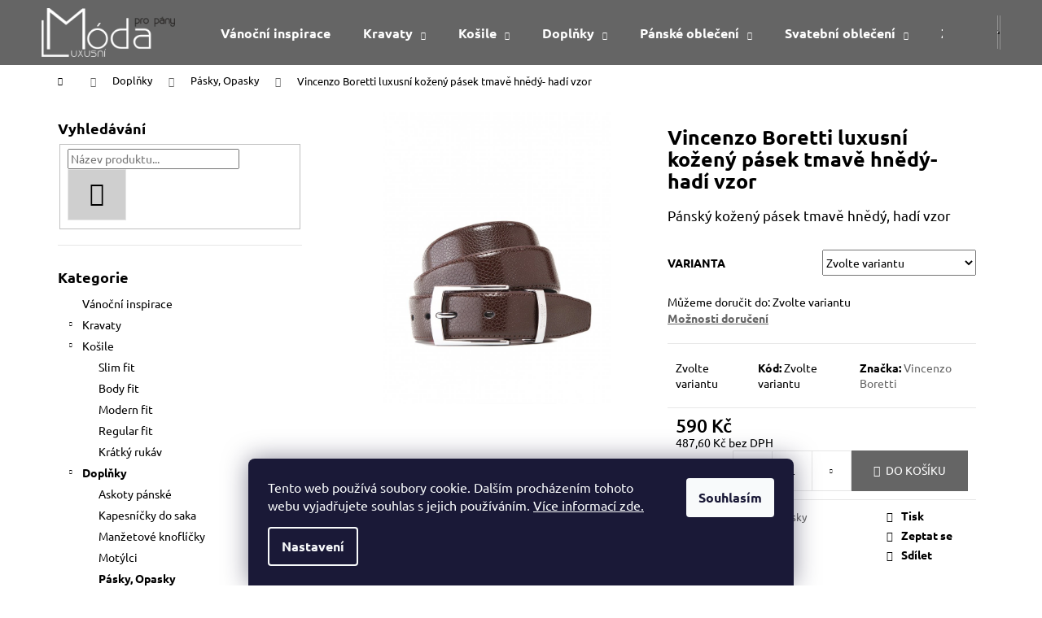

--- FILE ---
content_type: text/html; charset=utf-8
request_url: https://www.luxusni-moda.cz/pasky--opasky/vincenzo-boretti-luxusni-kozeny-pasek-tmave-hnedy-hadi-vzor/
body_size: 31035
content:
<!doctype html><html lang="cs" dir="ltr" class="header-background-dark external-fonts-loaded"><head><meta charset="utf-8" /><meta name="viewport" content="width=device-width,initial-scale=1" /><title>Vincenzo Boretti luxusní kožený pásek tmavě hnědý- hadí vzor | luxusni-moda.cz</title><link rel="preconnect" href="https://cdn.myshoptet.com" /><link rel="dns-prefetch" href="https://cdn.myshoptet.com" /><link rel="preload" href="https://cdn.myshoptet.com/prj/dist/master/cms/libs/jquery/jquery-1.11.3.min.js" as="script" /><link href="https://cdn.myshoptet.com/prj/dist/master/cms/templates/frontend_templates/shared/css/font-face/ubuntu.css" rel="stylesheet"><link href="https://cdn.myshoptet.com/prj/dist/master/shop/dist/font-shoptet-12.css.d637f40c301981789c16.css" rel="stylesheet"><script>
dataLayer = [];
dataLayer.push({'shoptet' : {
    "pageId": 726,
    "pageType": "productDetail",
    "currency": "CZK",
    "currencyInfo": {
        "decimalSeparator": ",",
        "exchangeRate": 1,
        "priceDecimalPlaces": 2,
        "symbol": "K\u010d",
        "symbolLeft": 0,
        "thousandSeparator": " "
    },
    "language": "cs",
    "projectId": 151042,
    "product": {
        "id": 5660,
        "guid": "419d7b15-f2ec-11e8-a065-0cc47a6c92bc",
        "hasVariants": true,
        "codes": [
            {
                "code": "VB10041336DARKBROWN_95"
            },
            {
                "code": "VB10041336DARKBROWN_90"
            },
            {
                "code": "VB10041336DARKBROWN_100"
            },
            {
                "code": "VB10041336DARKBROWN_110"
            }
        ],
        "name": "Vincenzo Boretti luxusn\u00ed ko\u017een\u00fd p\u00e1sek tmav\u011b hn\u011bd\u00fd- had\u00ed vzor",
        "appendix": "",
        "weight": 0.40000000000000002,
        "manufacturer": "Vincenzo Boretti",
        "manufacturerGuid": "1EF53326958761CE9239DA0BA3DED3EE",
        "currentCategory": "Dopl\u0148ky | P\u00e1sky, Opasky",
        "currentCategoryGuid": "98bbdd3c-6cce-11e9-a065-0cc47a6c92bc",
        "defaultCategory": "Dopl\u0148ky | P\u00e1sky, Opasky",
        "defaultCategoryGuid": "98bbdd3c-6cce-11e9-a065-0cc47a6c92bc",
        "currency": "CZK",
        "priceWithVat": 590
    },
    "stocks": [
        {
            "id": "ext",
            "title": "Sklad",
            "isDeliveryPoint": 0,
            "visibleOnEshop": 1
        }
    ],
    "cartInfo": {
        "id": null,
        "freeShipping": false,
        "freeShippingFrom": null,
        "leftToFreeGift": {
            "formattedPrice": "0 K\u010d",
            "priceLeft": 0
        },
        "freeGift": false,
        "leftToFreeShipping": {
            "priceLeft": null,
            "dependOnRegion": null,
            "formattedPrice": null
        },
        "discountCoupon": [],
        "getNoBillingShippingPrice": {
            "withoutVat": 0,
            "vat": 0,
            "withVat": 0
        },
        "cartItems": [],
        "taxMode": "ORDINARY"
    },
    "cart": [],
    "customer": {
        "priceRatio": 1,
        "priceListId": 1,
        "groupId": null,
        "registered": false,
        "mainAccount": false
    }
}});
dataLayer.push({'cookie_consent' : {
    "marketing": "denied",
    "analytics": "denied"
}});
document.addEventListener('DOMContentLoaded', function() {
    shoptet.consent.onAccept(function(agreements) {
        if (agreements.length == 0) {
            return;
        }
        dataLayer.push({
            'cookie_consent' : {
                'marketing' : (agreements.includes(shoptet.config.cookiesConsentOptPersonalisation)
                    ? 'granted' : 'denied'),
                'analytics': (agreements.includes(shoptet.config.cookiesConsentOptAnalytics)
                    ? 'granted' : 'denied')
            },
            'event': 'cookie_consent'
        });
    });
});
</script>
<meta property="og:type" content="website"><meta property="og:site_name" content="luxusni-moda.cz"><meta property="og:url" content="https://www.luxusni-moda.cz/pasky--opasky/vincenzo-boretti-luxusni-kozeny-pasek-tmave-hnedy-hadi-vzor/"><meta property="og:title" content="Vincenzo Boretti luxusní kožený pásek tmavě hnědý- hadí vzor | luxusni-moda.cz"><meta name="author" content="luxusni-moda.cz"><meta name="web_author" content="Shoptet.cz"><meta name="dcterms.rightsHolder" content="www.luxusni-moda.cz"><meta name="robots" content="index,follow"><meta property="og:image" content="https://cdn.myshoptet.com/usr/www.luxusni-moda.cz/user/shop/big/5660_10041336-dark-brown-1.jpg?5ea7f77c"><meta property="og:description" content="Vincenzo Boretti luxusní kožený pásek tmavě hnědý- hadí vzor. Pánský kožený pásek tmavě hnědý, hadí vzor"><meta name="description" content="Vincenzo Boretti luxusní kožený pásek tmavě hnědý- hadí vzor. Pánský kožený pásek tmavě hnědý, hadí vzor"><meta name="google-site-verification" content="9557355"><meta property="product:price:amount" content="590"><meta property="product:price:currency" content="CZK"><style>:root {--color-primary: #656565;--color-primary-h: 0;--color-primary-s: 0%;--color-primary-l: 40%;--color-primary-hover: #343434;--color-primary-hover-h: 0;--color-primary-hover-s: 0%;--color-primary-hover-l: 20%;--color-secondary: #656565;--color-secondary-h: 0;--color-secondary-s: 0%;--color-secondary-l: 40%;--color-secondary-hover: #343434;--color-secondary-hover-h: 0;--color-secondary-hover-s: 0%;--color-secondary-hover-l: 20%;--color-tertiary: #c0c0c0;--color-tertiary-h: 0;--color-tertiary-s: 0%;--color-tertiary-l: 75%;--color-tertiary-hover: #c0c0c0;--color-tertiary-hover-h: 0;--color-tertiary-hover-s: 0%;--color-tertiary-hover-l: 75%;--color-header-background: #656565;--template-font: "Ubuntu";--template-headings-font: "Ubuntu";--header-background-url: none;--cookies-notice-background: #1A1937;--cookies-notice-color: #F8FAFB;--cookies-notice-button-hover: #f5f5f5;--cookies-notice-link-hover: #27263f;--templates-update-management-preview-mode-content: "Náhled aktualizací šablony je aktivní pro váš prohlížeč."}</style>
    
    <link href="https://cdn.myshoptet.com/prj/dist/master/shop/dist/main-12.less.cbeb3006c3de8c1b385d.css" rel="stylesheet" />
                <link href="https://cdn.myshoptet.com/prj/dist/master/shop/dist/mobile-header-v1-12.less.a3f5e7d2d0fb934ead19.css" rel="stylesheet" />
    
    <script>var shoptet = shoptet || {};</script>
    <script src="https://cdn.myshoptet.com/prj/dist/master/shop/dist/main-3g-header.js.05f199e7fd2450312de2.js"></script>
<!-- User include --><!-- service 1603(1193) html code header -->
<style>
.mobile .p-thumbnail:not(.highlighted):hover::before {
    opacity: 0 !important;
}
</style>
<!-- project html code header -->
<!-- Tanganica pixel --><script>(function(w,d,s,l,i){w[l]=w[l]||[];w[l].push({'gtm.start':new Date().getTime(),event:'gtm.js'});var f=d.getElementsByTagName(s)[0],j=d.createElement(s),dl=l!='dataLayer'?'&l='+l:'';j.async=true;j.src='https://www.googletagmanager.com/gtm.js?id='+i+dl;f.parentNode.insertBefore(j,f);})(window,document,'script','dataLayer','GTM-TRS5RSN');</script><!-- End Tanganica pixel -->
<meta name="google-site-verification" content="MHrB66Rh0yn8Uke0ge3iC_OY4iwmQ-si9gtksTVWbZY" />
<meta name="seznam-wmt" content="2GJcfOeuZdCTp81IEbwVSSjdvsI9jUHA" />
<!--
<script src="https://eu1-config.doofinder.com/2.x/07c31b91-6b16-4d5c-b5fa-3df528b570c3.js" async></script>
<script>
window.addEventListener('DOMContentLoaded', function() {
 document.addEventListener('doofinder.cart.add', function(event) {
 const { item_id: product_code, amount } = event.detail;
     let response = shoptet.cartShared.addToCart({ productCode: product_code, amount: amount });
});
 });</script>
-->
<style type="text/css">
h1 {
          font-size: 1.8em; /* 2násobek výchozí velikosti písma */
        }
</style>
<!-- /User include --><link rel="shortcut icon" href="/favicon.ico" type="image/x-icon" /><link rel="canonical" href="https://www.luxusni-moda.cz/pasky--opasky/vincenzo-boretti-luxusni-kozeny-pasek-tmave-hnedy-hadi-vzor/" />    <script>
        var _hwq = _hwq || [];
        _hwq.push(['setKey', '3BC1FFE0A4E4D3B997C7A3659AABCE14']);
        _hwq.push(['setTopPos', '500']);
        _hwq.push(['showWidget', '21']);
        (function() {
            var ho = document.createElement('script');
            ho.src = 'https://cz.im9.cz/direct/i/gjs.php?n=wdgt&sak=3BC1FFE0A4E4D3B997C7A3659AABCE14';
            var s = document.getElementsByTagName('script')[0]; s.parentNode.insertBefore(ho, s);
        })();
    </script>
    <!-- Global site tag (gtag.js) - Google Analytics -->
    <script async src="https://www.googletagmanager.com/gtag/js?id=16716781554"></script>
    <script>
        
        window.dataLayer = window.dataLayer || [];
        function gtag(){dataLayer.push(arguments);}
        

                    console.debug('default consent data');

            gtag('consent', 'default', {"ad_storage":"denied","analytics_storage":"denied","ad_user_data":"denied","ad_personalization":"denied","wait_for_update":500});
            dataLayer.push({
                'event': 'default_consent'
            });
        
        gtag('js', new Date());

        
                gtag('config', 'G-T63WWCT9GZ', {"groups":"GA4","send_page_view":false,"content_group":"productDetail","currency":"CZK","page_language":"cs"});
        
        
                gtag('config', 'AW-16716781554');
        
        
        
        
                    gtag('event', 'page_view', {"send_to":"GA4","page_language":"cs","content_group":"productDetail","currency":"CZK"});
        
                gtag('set', 'currency', 'CZK');

        gtag('event', 'view_item', {
            "send_to": "UA",
            "items": [
                {
                    "id": "VB10041336DARKBROWN_95",
                    "name": "Vincenzo Boretti luxusn\u00ed ko\u017een\u00fd p\u00e1sek tmav\u011b hn\u011bd\u00fd- had\u00ed vzor",
                    "category": "Dopl\u0148ky \/ P\u00e1sky, Opasky",
                                        "brand": "Vincenzo Boretti",
                                                            "variant": "d\u00e9lka: 95cm",
                                        "price": 487.6
                }
            ]
        });
        
        
        
        
        
                    gtag('event', 'view_item', {"send_to":"GA4","page_language":"cs","content_group":"productDetail","value":487.60000000000002,"currency":"CZK","items":[{"item_id":"VB10041336DARKBROWN_95","item_name":"Vincenzo Boretti luxusn\u00ed ko\u017een\u00fd p\u00e1sek tmav\u011b hn\u011bd\u00fd- had\u00ed vzor","item_brand":"Vincenzo Boretti","item_category":"Dopl\u0148ky","item_category2":"P\u00e1sky, Opasky","item_variant":"VB10041336DARKBROWN_95~d\u00e9lka: 95cm","price":487.60000000000002,"quantity":1,"index":0}]});
        
        
        
        
        
        
        
        document.addEventListener('DOMContentLoaded', function() {
            if (typeof shoptet.tracking !== 'undefined') {
                for (var id in shoptet.tracking.bannersList) {
                    gtag('event', 'view_promotion', {
                        "send_to": "UA",
                        "promotions": [
                            {
                                "id": shoptet.tracking.bannersList[id].id,
                                "name": shoptet.tracking.bannersList[id].name,
                                "position": shoptet.tracking.bannersList[id].position
                            }
                        ]
                    });
                }
            }

            shoptet.consent.onAccept(function(agreements) {
                if (agreements.length !== 0) {
                    console.debug('gtag consent accept');
                    var gtagConsentPayload =  {
                        'ad_storage': agreements.includes(shoptet.config.cookiesConsentOptPersonalisation)
                            ? 'granted' : 'denied',
                        'analytics_storage': agreements.includes(shoptet.config.cookiesConsentOptAnalytics)
                            ? 'granted' : 'denied',
                                                                                                'ad_user_data': agreements.includes(shoptet.config.cookiesConsentOptPersonalisation)
                            ? 'granted' : 'denied',
                        'ad_personalization': agreements.includes(shoptet.config.cookiesConsentOptPersonalisation)
                            ? 'granted' : 'denied',
                        };
                    console.debug('update consent data', gtagConsentPayload);
                    gtag('consent', 'update', gtagConsentPayload);
                    dataLayer.push(
                        { 'event': 'update_consent' }
                    );
                }
            });
        });
    </script>
<script>
    (function(t, r, a, c, k, i, n, g) { t['ROIDataObject'] = k;
    t[k]=t[k]||function(){ (t[k].q=t[k].q||[]).push(arguments) },t[k].c=i;n=r.createElement(a),
    g=r.getElementsByTagName(a)[0];n.async=1;n.src=c;g.parentNode.insertBefore(n,g)
    })(window, document, 'script', '//www.heureka.cz/ocm/sdk.js?source=shoptet&version=2&page=product_detail', 'heureka', 'cz');

    heureka('set_user_consent', 0);
</script>
</head><body class="desktop id-726 in-pasky--opasky template-12 type-product type-detail multiple-columns-body columns-3 ums_forms_redesign--off ums_a11y_category_page--on ums_discussion_rating_forms--off ums_flags_display_unification--on ums_a11y_login--on mobile-header-version-1"><noscript>
    <style>
        #header {
            padding-top: 0;
            position: relative !important;
            top: 0;
        }
        .header-navigation {
            position: relative !important;
        }
        .overall-wrapper {
            margin: 0 !important;
        }
        body:not(.ready) {
            visibility: visible !important;
        }
    </style>
    <div class="no-javascript">
        <div class="no-javascript__title">Musíte změnit nastavení vašeho prohlížeče</div>
        <div class="no-javascript__text">Podívejte se na: <a href="https://www.google.com/support/bin/answer.py?answer=23852">Jak povolit JavaScript ve vašem prohlížeči</a>.</div>
        <div class="no-javascript__text">Pokud používáte software na blokování reklam, může být nutné povolit JavaScript z této stránky.</div>
        <div class="no-javascript__text">Děkujeme.</div>
    </div>
</noscript>

        <div id="fb-root"></div>
        <script>
            window.fbAsyncInit = function() {
                FB.init({
//                    appId            : 'your-app-id',
                    autoLogAppEvents : true,
                    xfbml            : true,
                    version          : 'v19.0'
                });
            };
        </script>
        <script async defer crossorigin="anonymous" src="https://connect.facebook.net/cs_CZ/sdk.js"></script>    <div class="siteCookies siteCookies--bottom siteCookies--dark js-siteCookies" role="dialog" data-testid="cookiesPopup" data-nosnippet>
        <div class="siteCookies__form">
            <div class="siteCookies__content">
                <div class="siteCookies__text">
                    <span>Tento web používá soubory cookie. Dalším procházením tohoto webu vyjadřujete souhlas s jejich používáním. <a href="https://www.luxusni-moda.cz/zasady-pouzivani-souboru-cookies" target="_blank" rel="noopener noreferrer">Více informací zde.</a></span>
                </div>
                <p class="siteCookies__links">
                    <button class="siteCookies__link js-cookies-settings" aria-label="Nastavení cookies" data-testid="cookiesSettings">Nastavení</button>
                </p>
            </div>
            <div class="siteCookies__buttonWrap">
                                <button class="siteCookies__button js-cookiesConsentSubmit" value="all" aria-label="Přijmout cookies" data-testid="buttonCookiesAccept">Souhlasím</button>
            </div>
        </div>
        <script>
            document.addEventListener("DOMContentLoaded", () => {
                const siteCookies = document.querySelector('.js-siteCookies');
                document.addEventListener("scroll", shoptet.common.throttle(() => {
                    const st = document.documentElement.scrollTop;
                    if (st > 1) {
                        siteCookies.classList.add('siteCookies--scrolled');
                    } else {
                        siteCookies.classList.remove('siteCookies--scrolled');
                    }
                }, 100));
            });
        </script>
    </div>
<a href="#content" class="skip-link sr-only">Přejít na obsah</a><div class="overall-wrapper">
    <div class="user-action">
                        <dialog id="login" class="dialog dialog--modal dialog--fullscreen js-dialog--modal" aria-labelledby="loginHeading">
        <div class="dialog__close dialog__close--arrow">
                        <button type="button" class="btn toggle-window-arr" data-dialog-close data-testid="backToShop">Zpět <span>do obchodu</span></button>
            </div>
        <div class="dialog__wrapper">
            <div class="dialog__content dialog__content--form">
                <div class="dialog__header">
                    <h2 id="loginHeading" class="dialog__heading dialog__heading--login">Přihlášení k vašemu účtu</h2>
                </div>
                <div id="customerLogin" class="dialog__body">
                    <form action="/action/Customer/Login/" method="post" id="formLoginIncluded" class="csrf-enabled formLogin" data-testid="formLogin"><input type="hidden" name="referer" value="" /><div class="form-group"><div class="input-wrapper email js-validated-element-wrapper no-label"><input type="email" name="email" class="form-control" autofocus placeholder="E-mailová adresa (např. jan@novak.cz)" data-testid="inputEmail" autocomplete="email" required /></div></div><div class="form-group"><div class="input-wrapper password js-validated-element-wrapper no-label"><input type="password" name="password" class="form-control" placeholder="Heslo" data-testid="inputPassword" autocomplete="current-password" required /><span class="no-display">Nemůžete vyplnit toto pole</span><input type="text" name="surname" value="" class="no-display" /></div></div><div class="form-group"><div class="login-wrapper"><button type="submit" class="btn btn-secondary btn-text btn-login" data-testid="buttonSubmit">Přihlásit se</button><div class="password-helper"><a href="/registrace/" data-testid="signup" rel="nofollow">Nová registrace</a><a href="/klient/zapomenute-heslo/" rel="nofollow">Zapomenuté heslo</a></div></div></div></form>
                </div>
            </div>
        </div>
    </dialog>
            </div>
<header id="header"><div class="container navigation-wrapper"><div class="site-name"><a href="/" data-testid="linkWebsiteLogo"><img src="https://cdn.myshoptet.com/usr/www.luxusni-moda.cz/user/logos/logo-text-upra_mal__.png" alt="luxusni-moda.cz" fetchpriority="low" /></a></div><nav id="navigation" aria-label="Hlavní menu" data-collapsible="true"><div class="navigation-in menu"><ul class="menu-level-1" role="menubar" data-testid="headerMenuItems"><li class="menu-item-1194" role="none"><a href="/vanocni-inspirace/" data-testid="headerMenuItem" role="menuitem" aria-expanded="false"><b>Vánoční inspirace</b></a></li>
<li class="menu-item-684 ext" role="none"><a href="/luxusni-kravaty-panska-kravata/" data-testid="headerMenuItem" role="menuitem" aria-haspopup="true" aria-expanded="false"><b>Kravaty</b><span class="submenu-arrow"></span></a><ul class="menu-level-2" aria-label="Kravaty" tabindex="-1" role="menu"><li class="menu-item-693" role="none"><a href="/hedvabna-kravata-pestre-vzory-a-barvy--pro-ruzne-prilezitosti/" data-image="https://cdn.myshoptet.com/usr/www.luxusni-moda.cz/user/categories/thumb/10021935.jpg" data-testid="headerMenuItem" role="menuitem"><span>Hedvábné kravaty</span></a>
                        </li><li class="menu-item-822" role="none"><a href="/set-kapesnicek-kravata/" data-image="https://cdn.myshoptet.com/usr/www.luxusni-moda.cz/user/categories/thumb/dsc_6669.jpg" data-testid="headerMenuItem" role="menuitem"><span>Set 2</span></a>
                        </li><li class="menu-item-816" role="none"><a href="/set-kravata-kapesnicek-knoflicky/" data-image="https://cdn.myshoptet.com/usr/www.luxusni-moda.cz/user/categories/thumb/dsc_6606.jpg" data-testid="headerMenuItem" role="menuitem"><span>Set 3</span></a>
                        </li><li class="menu-item-696" role="none"><a href="/vlnene-kravaty/" data-image="https://cdn.myshoptet.com/usr/www.luxusni-moda.cz/user/categories/thumb/__erven___set_2.jpg" data-testid="headerMenuItem" role="menuitem"><span>Vlněné kravaty</span></a>
                        </li></ul></li>
<li class="menu-item-690 ext" role="none"><a href="/panska-kosile/" data-testid="headerMenuItem" role="menuitem" aria-haspopup="true" aria-expanded="false"><b>Košile</b><span class="submenu-arrow"></span></a><ul class="menu-level-2" aria-label="Košile" tabindex="-1" role="menu"><li class="menu-item-780" role="none"><a href="/panske-kosile-slim-fit/" data-image="https://cdn.myshoptet.com/usr/www.luxusni-moda.cz/user/categories/thumb/slimfit.jpg" data-testid="headerMenuItem" role="menuitem"><span>Slim fit </span></a>
                        </li><li class="menu-item-783" role="none"><a href="/body-fit-ultra-stihle/" data-image="https://cdn.myshoptet.com/usr/www.luxusni-moda.cz/user/categories/thumb/bodyfit.jpg" data-testid="headerMenuItem" role="menuitem"><span>Body fit</span></a>
                        </li><li class="menu-item-789" role="none"><a href="/modern-fit/" data-image="https://cdn.myshoptet.com/usr/www.luxusni-moda.cz/user/categories/thumb/modernfit.jpg" data-testid="headerMenuItem" role="menuitem"><span>Modern fit</span></a>
                        </li><li class="menu-item-792" role="none"><a href="/panske-kosile-regular-fit-klasicky-strih/" data-image="https://cdn.myshoptet.com/usr/www.luxusni-moda.cz/user/categories/thumb/regular.jpg" data-testid="headerMenuItem" role="menuitem"><span>Regular fit </span></a>
                        </li><li class="menu-item-917" role="none"><a href="/kratky-rukav/" data-image="https://cdn.myshoptet.com/usr/www.luxusni-moda.cz/user/categories/thumb/9d0f12cf28b39c50e4c2d8d2505bd9a7.jpg" data-testid="headerMenuItem" role="menuitem"><span>Krátký rukáv</span></a>
                        </li></ul></li>
<li class="menu-item-702 ext" role="none"><a href="/doplnky/" data-testid="headerMenuItem" role="menuitem" aria-haspopup="true" aria-expanded="false"><b>Doplňky</b><span class="submenu-arrow"></span></a><ul class="menu-level-2" aria-label="Doplňky" tabindex="-1" role="menu"><li class="menu-item-711" role="none"><a href="/askot-kravatosala/" data-image="https://cdn.myshoptet.com/usr/www.luxusni-moda.cz/user/categories/thumb/kataskot.jpg" data-testid="headerMenuItem" role="menuitem"><span>Askoty pánské</span></a>
                        </li><li class="menu-item-717" role="none"><a href="/kapesnicky-do-saka/" data-image="https://cdn.myshoptet.com/usr/www.luxusni-moda.cz/user/categories/thumb/katkap.jpg" data-testid="headerMenuItem" role="menuitem"><span>Kapesníčky do saka</span></a>
                        </li><li class="menu-item-723" role="none"><a href="/manzetove-knoflicky/" data-image="https://cdn.myshoptet.com/usr/www.luxusni-moda.cz/user/categories/thumb/katknofl.jpg" data-testid="headerMenuItem" role="menuitem"><span>Manžetové knoflíčky</span></a>
                        </li><li class="menu-item-705" role="none"><a href="/spolecenky-motylek/" data-image="https://cdn.myshoptet.com/usr/www.luxusni-moda.cz/user/categories/thumb/katmot.jpg" data-testid="headerMenuItem" role="menuitem"><span>Motýlci</span></a>
                        </li><li class="menu-item-726 active" role="none"><a href="/pasky--opasky/" data-image="https://cdn.myshoptet.com/usr/www.luxusni-moda.cz/user/categories/thumb/katkpasek.jpg" data-testid="headerMenuItem" role="menuitem"><span>Pásky, Opasky</span></a>
                        </li><li class="menu-item-729" role="none"><a href="/saly/" data-image="https://cdn.myshoptet.com/usr/www.luxusni-moda.cz/user/categories/thumb/katksala.jpg" data-testid="headerMenuItem" role="menuitem"><span>Šály</span></a>
                        </li><li class="menu-item-1191" role="none"><a href="/sle-neboli-ksandy/" data-image="https://cdn.myshoptet.com/usr/www.luxusni-moda.cz/user/categories/thumb/set_k__andy_teal.jpg" data-testid="headerMenuItem" role="menuitem"><span>Šle neboli kšandy</span></a>
                        </li><li class="menu-item-893" role="none"><a href="/darkove-baleni/" data-image="https://cdn.myshoptet.com/usr/www.luxusni-moda.cz/user/categories/thumb/v__no__n___balen___p__nsk__2.png" data-testid="headerMenuItem" role="menuitem"><span>Dárkové balení</span></a>
                        </li></ul></li>
<li class="menu-item-741 ext" role="none"><a href="/svetry/" data-testid="headerMenuItem" role="menuitem" aria-haspopup="true" aria-expanded="false"><b>Pánské oblečení</b><span class="submenu-arrow"></span></a><ul class="menu-level-2" aria-label="Pánské oblečení" tabindex="-1" role="menu"><li class="menu-item-765" role="none"><a href="/saka/" data-image="https://cdn.myshoptet.com/usr/www.luxusni-moda.cz/user/categories/thumb/2715_sportovni-panske-sako-sede.jpg" data-testid="headerMenuItem" role="menuitem"><span>Saka</span></a>
                        </li><li class="menu-item-911" role="none"><a href="/bundy/" data-image="https://cdn.myshoptet.com/usr/www.luxusni-moda.cz/user/categories/thumb/10050014_dark_blue-2-1.jpg" data-testid="headerMenuItem" role="menuitem"><span>Zimní bundy</span></a>
                        </li><li class="menu-item-747" role="none"><a href="/tricka/" data-image="https://cdn.myshoptet.com/usr/www.luxusni-moda.cz/user/categories/thumb/1822-3.jpg" data-testid="headerMenuItem" role="menuitem"><span>Trička</span></a>
                        </li><li class="menu-item-873" role="none"><a href="/panske-svetry/" data-image="https://cdn.myshoptet.com/usr/www.luxusni-moda.cz/user/categories/thumb/10030266_blue-grey-1_(1).jpg" data-testid="headerMenuItem" role="menuitem"><span>Elegantní pánské svetry</span></a>
                        </li></ul></li>
<li class="menu-item-750 ext" role="none"><a href="/svatebni-obleceni/" data-testid="headerMenuItem" role="menuitem" aria-haspopup="true" aria-expanded="false"><b>Svatební oblečení</b><span class="submenu-arrow"></span></a><ul class="menu-level-2" aria-label="Svatební oblečení" tabindex="-1" role="menu"><li class="menu-item-753" role="none"><a href="/svatebni-vesty/" data-image="https://cdn.myshoptet.com/usr/www.luxusni-moda.cz/user/categories/thumb/svatebn___vesta.jpg" data-testid="headerMenuItem" role="menuitem"><span>Svatební vesty</span></a>
                        </li><li class="menu-item-828" role="none"><a href="/svatebni-kravata-kravaty-na-svatbu/" data-image="https://cdn.myshoptet.com/usr/www.luxusni-moda.cz/user/categories/thumb/63.jpg" data-testid="headerMenuItem" role="menuitem"><span>Svatební kravaty</span></a>
                        </li></ul></li>
<li class="menu-item-870 ext" role="none"><a href="/znackovy-outlet/" data-testid="headerMenuItem" role="menuitem" aria-haspopup="true" aria-expanded="false"><b>Značkový outlet</b><span class="submenu-arrow"></span></a><ul class="menu-level-2" aria-label="Značkový outlet" tabindex="-1" role="menu"><li class="menu-item-879" role="none"><a href="/outlet-panske-kosile/" data-image="https://cdn.myshoptet.com/usr/www.luxusni-moda.cz/user/categories/thumb/1426-4.jpg" data-testid="headerMenuItem" role="menuitem"><span>Košile</span></a>
                        </li><li class="menu-item-852" role="none"><a href="/polokosile/" data-image="https://cdn.myshoptet.com/usr/www.luxusni-moda.cz/user/categories/thumb/1982-3.jpg" data-testid="headerMenuItem" role="menuitem"><span>Polokošile</span></a>
                        </li><li class="menu-item-876" role="none"><a href="/outlet-svetry-gant-armani/" data-image="https://cdn.myshoptet.com/usr/www.luxusni-moda.cz/user/categories/thumb/1216-4.jpg" data-testid="headerMenuItem" role="menuitem"><span>Svetry</span></a>
                        </li><li class="menu-item-882" role="none"><a href="/tricka-2/" data-image="https://cdn.myshoptet.com/usr/www.luxusni-moda.cz/user/categories/thumb/1831-3.jpg" data-testid="headerMenuItem" role="menuitem"><span>Trička</span></a>
                        </li></ul></li>
<li class="menu-item-1178 ext" role="none"><a href="/damska-moda/" data-testid="headerMenuItem" role="menuitem" aria-haspopup="true" aria-expanded="false"><b>Dámská móda</b><span class="submenu-arrow"></span></a><ul class="menu-level-2" aria-label="Dámská móda" tabindex="-1" role="menu"><li class="menu-item-1181" role="none"><a href="/kosile-a-halenky/" data-image="https://cdn.myshoptet.com/usr/www.luxusni-moda.cz/user/categories/thumb/10010797_black-2.jpg" data-testid="headerMenuItem" role="menuitem"><span>Košile a halenky</span></a>
                        </li><li class="menu-item-1187" role="none"><a href="/saty/" data-image="https://cdn.myshoptet.com/usr/www.luxusni-moda.cz/user/categories/thumb/asymetrick_____aty_s_krajkou.jpg" data-testid="headerMenuItem" role="menuitem"><span>Šaty</span></a>
                        </li></ul></li>
<li class="menu-item-837" role="none"><a href="/obchodni-podminky/" data-testid="headerMenuItem" role="menuitem" aria-expanded="false"><b>Obchodní podmínky</b></a></li>
<li class="menu-item--6" role="none"><a href="/napiste-nam/" data-testid="headerMenuItem" role="menuitem" aria-expanded="false"><b>Napište nám</b></a></li>
<li class="menu-item-29" role="none"><a href="/kontakty/" data-testid="headerMenuItem" role="menuitem" aria-expanded="false"><b>Kontakty</b></a></li>
</ul>
    <ul class="navigationActions" role="menu">
                            <li role="none">
                                    <a href="/login/?backTo=%2Fpasky--opasky%2Fvincenzo-boretti-luxusni-kozeny-pasek-tmave-hnedy-hadi-vzor%2F" rel="nofollow" data-testid="signin" role="menuitem"><span>Přihlášení</span></a>
                            </li>
                        </ul>
</div><span class="navigation-close"></span></nav><div class="menu-helper" data-testid="hamburgerMenu"><span>Více</span></div>

    <div class="navigation-buttons">
                <a href="#" class="toggle-window" data-target="search" data-testid="linkSearchIcon"><span class="sr-only">Hledat</span></a>
                    
        <button class="top-nav-button top-nav-button-login" type="button" data-dialog-id="login" aria-haspopup="dialog" aria-controls="login" data-testid="signin">
            <span class="sr-only">Přihlášení</span>
        </button>
                    <a href="/kosik/" class="toggle-window cart-count" data-target="cart" data-testid="headerCart" rel="nofollow" aria-haspopup="dialog" aria-expanded="false" aria-controls="cart-widget"><span class="sr-only">Nákupní košík</span></a>
        <a href="#" class="toggle-window" data-target="navigation" data-testid="hamburgerMenu"><span class="sr-only">Menu</span></a>
    </div>

</div></header><!-- / header -->


<div id="content-wrapper" class="container content-wrapper">
    
                                <div class="breadcrumbs navigation-home-icon-wrapper" itemscope itemtype="https://schema.org/BreadcrumbList">
                                                                            <span id="navigation-first" data-basetitle="luxusni-moda.cz" itemprop="itemListElement" itemscope itemtype="https://schema.org/ListItem">
                <a href="/" itemprop="item" class="navigation-home-icon"><span class="sr-only" itemprop="name">Domů</span></a>
                <span class="navigation-bullet">/</span>
                <meta itemprop="position" content="1" />
            </span>
                                <span id="navigation-1" itemprop="itemListElement" itemscope itemtype="https://schema.org/ListItem">
                <a href="/doplnky/" itemprop="item" data-testid="breadcrumbsSecondLevel"><span itemprop="name">Doplňky</span></a>
                <span class="navigation-bullet">/</span>
                <meta itemprop="position" content="2" />
            </span>
                                <span id="navigation-2" itemprop="itemListElement" itemscope itemtype="https://schema.org/ListItem">
                <a href="/pasky--opasky/" itemprop="item" data-testid="breadcrumbsSecondLevel"><span itemprop="name">Pásky, Opasky</span></a>
                <span class="navigation-bullet">/</span>
                <meta itemprop="position" content="3" />
            </span>
                                            <span id="navigation-3" itemprop="itemListElement" itemscope itemtype="https://schema.org/ListItem" data-testid="breadcrumbsLastLevel">
                <meta itemprop="item" content="https://www.luxusni-moda.cz/pasky--opasky/vincenzo-boretti-luxusni-kozeny-pasek-tmave-hnedy-hadi-vzor/" />
                <meta itemprop="position" content="4" />
                <span itemprop="name" data-title="Vincenzo Boretti luxusní kožený pásek tmavě hnědý- hadí vzor">Vincenzo Boretti luxusní kožený pásek tmavě hnědý- hadí vzor <span class="appendix"></span></span>
            </span>
            </div>
            
    <div class="content-wrapper-in">
                                                <aside class="sidebar sidebar-left"  data-testid="sidebarMenu">
                                                                                                <div class="sidebar-inner">
                                                                                                        <div class="box box-bg-variant box-sm box-search"><div class="search search-widget" data-testid="searchWidget">
    <h4><span>Vyhledávání</span></h4>
            <form class="search-form compact-form" action="/action/ProductSearch/prepareString/" method="post" id="formSearchFormWidget" data-testid="searchFormWidget">
            <fieldset>
                <input type="hidden" name="language" value="cs" />
                                <input type="search" name="string" id="s-word" class="form-control js-search-input"
                    placeholder="Název produktu..."
                    autocomplete="off"
                    data-testid="searchInput"
                />
                                <button type="submit" class="btn btn-default btn-arrow-right" data-testid="searchBtn"><span class="sr-only">Hledat</span></button>
            </fieldset>
        </form>
    </div>
</div>
                                                                                                            <div class="box box-bg-default box-categories">    <div class="skip-link__wrapper">
        <span id="categories-start" class="skip-link__target js-skip-link__target sr-only" tabindex="-1">&nbsp;</span>
        <a href="#categories-end" class="skip-link skip-link--start sr-only js-skip-link--start">Přeskočit kategorie</a>
    </div>

<h4>Kategorie</h4>


<div id="categories"><div class="categories cat-01 expanded" id="cat-1194"><div class="topic"><a href="/vanocni-inspirace/">Vánoční inspirace<span class="cat-trigger">&nbsp;</span></a></div></div><div class="categories cat-02 expandable external" id="cat-684"><div class="topic"><a href="/luxusni-kravaty-panska-kravata/">Kravaty<span class="cat-trigger">&nbsp;</span></a></div>

    </div><div class="categories cat-01 expandable expanded" id="cat-690"><div class="topic"><a href="/panska-kosile/">Košile<span class="cat-trigger">&nbsp;</span></a></div>

                    <ul class=" expanded">
                                        <li >
                <a href="/panske-kosile-slim-fit/">
                    Slim fit 
                                    </a>
                                                                </li>
                                <li >
                <a href="/body-fit-ultra-stihle/">
                    Body fit
                                    </a>
                                                                </li>
                                <li >
                <a href="/modern-fit/">
                    Modern fit
                                    </a>
                                                                </li>
                                <li >
                <a href="/panske-kosile-regular-fit-klasicky-strih/">
                    Regular fit 
                                    </a>
                                                                </li>
                                <li >
                <a href="/kratky-rukav/">
                    Krátký rukáv
                                    </a>
                                                                </li>
                </ul>
    </div><div class="categories cat-02 expandable active expanded" id="cat-702"><div class="topic child-active"><a href="/doplnky/">Doplňky<span class="cat-trigger">&nbsp;</span></a></div>

                    <ul class=" active expanded">
                                        <li >
                <a href="/askot-kravatosala/">
                    Askoty pánské
                                    </a>
                                                                </li>
                                <li >
                <a href="/kapesnicky-do-saka/">
                    Kapesníčky do saka
                                    </a>
                                                                </li>
                                <li >
                <a href="/manzetove-knoflicky/">
                    Manžetové knoflíčky
                                    </a>
                                                                </li>
                                <li >
                <a href="/spolecenky-motylek/">
                    Motýlci
                                    </a>
                                                                </li>
                                <li class="
                active                                                 ">
                <a href="/pasky--opasky/">
                    Pásky, Opasky
                                    </a>
                                                                </li>
                                <li >
                <a href="/saly/">
                    Šály
                                    </a>
                                                                </li>
                                <li >
                <a href="/sle-neboli-ksandy/">
                    Šle neboli kšandy
                                    </a>
                                                                </li>
                                <li >
                <a href="/darkove-baleni/">
                    Dárkové balení
                                    </a>
                                                                </li>
                </ul>
    </div><div class="categories cat-01 expandable external" id="cat-741"><div class="topic"><a href="/svetry/">Pánské oblečení<span class="cat-trigger">&nbsp;</span></a></div>

    </div><div class="categories cat-02 expandable external" id="cat-750"><div class="topic"><a href="/svatebni-obleceni/">Svatební oblečení<span class="cat-trigger">&nbsp;</span></a></div>

    </div><div class="categories cat-01 expandable expanded" id="cat-870"><div class="topic"><a href="/znackovy-outlet/">Značkový outlet<span class="cat-trigger">&nbsp;</span></a></div>

                    <ul class=" expanded">
                                        <li >
                <a href="/outlet-panske-kosile/">
                    Košile
                                    </a>
                                                                </li>
                                <li >
                <a href="/polokosile/">
                    Polokošile
                                    </a>
                                                                </li>
                                <li >
                <a href="/outlet-svetry-gant-armani/">
                    Svetry
                                    </a>
                                                                </li>
                                <li >
                <a href="/tricka-2/">
                    Trička
                                    </a>
                                                                </li>
                </ul>
    </div><div class="categories cat-02 expandable expanded" id="cat-1178"><div class="topic"><a href="/damska-moda/">Dámská móda<span class="cat-trigger">&nbsp;</span></a></div>

                    <ul class=" expanded">
                                        <li >
                <a href="/kosile-a-halenky/">
                    Košile a halenky
                                    </a>
                                                                </li>
                                <li >
                <a href="/saty/">
                    Šaty
                                    </a>
                                                                </li>
                </ul>
    </div>        </div>

    <div class="skip-link__wrapper">
        <a href="#categories-start" class="skip-link skip-link--end sr-only js-skip-link--end" tabindex="-1" hidden>Přeskočit kategorie</a>
        <span id="categories-end" class="skip-link__target js-skip-link__target sr-only" tabindex="-1">&nbsp;</span>
    </div>
</div>
                                                                                                                                        <div class="banner"><div class="banner-wrapper banner6"><a href="https://www.trendy-obleceni.cz/" data-ec-promo-id="16" target="_blank" class="extended-empty" ><img data-src="https://cdn.myshoptet.com/usr/www.luxusni-moda.cz/user/banners/dlouh_____aty_na_ples.jpg?63b453ca" src="data:image/svg+xml,%3Csvg%20width%3D%22300%22%20height%3D%22600%22%20xmlns%3D%22http%3A%2F%2Fwww.w3.org%2F2000%2Fsvg%22%3E%3C%2Fsvg%3E" fetchpriority="low" alt="Šaty pro nevěsty i družičky" width="300" height="600" /><span class="extended-banner-texts"></span></a></div></div>
                                                                                <div class="box box-bg-variant box-sm box-onlinePayments"><h4><span>Přijímáme online platby</span></h4>
<p class="text-center">
    <img src="data:image/svg+xml,%3Csvg%20width%3D%22148%22%20height%3D%2234%22%20xmlns%3D%22http%3A%2F%2Fwww.w3.org%2F2000%2Fsvg%22%3E%3C%2Fsvg%3E" alt="Loga kreditních karet" width="148" height="34"  data-src="https://cdn.myshoptet.com/prj/dist/master/cms/img/common/payment_logos/payments.png" fetchpriority="low" />
</p>
</div>
                                                                                                            <div class="box box-bg-default box-sm box-topProducts">        <div class="top-products-wrapper js-top10" >
        <h4><span>Top 10 produktů</span></h4>
        <ol class="top-products">
                            <li class="display-image">
                                            <a href="/doplnky/hedvabny-kapesnicek-vzor-cerveny/" class="top-products-image">
                            <img src="data:image/svg+xml,%3Csvg%20width%3D%22100%22%20height%3D%22100%22%20xmlns%3D%22http%3A%2F%2Fwww.w3.org%2F2000%2Fsvg%22%3E%3C%2Fsvg%3E" alt="Hedvábný kapesníček - vzor červený" width="100" height="100"  data-src="https://cdn.myshoptet.com/usr/www.luxusni-moda.cz/user/shop/related/7135-1_hedvabny-kapesnicek-vzor-cerveny.png?62bb3db9" fetchpriority="low" />
                        </a>
                                        <a href="/doplnky/hedvabny-kapesnicek-vzor-cerveny/" class="top-products-content">
                        <span class="top-products-name">  Hedvábný kapesníček - vzor červený</span>
                        
                                                        <strong>
                                290 Kč
                                

                            </strong>
                                                    
                    </a>
                </li>
                            <li class="display-image">
                                            <a href="/hedvabna-kravata-pestre-vzory-a-barvy--pro-ruzne-prilezitosti/vinova-kravata-vincenzo-boretti-21953-sedy-prouzek/" class="top-products-image">
                            <img src="data:image/svg+xml,%3Csvg%20width%3D%22100%22%20height%3D%22100%22%20xmlns%3D%22http%3A%2F%2Fwww.w3.org%2F2000%2Fsvg%22%3E%3C%2Fsvg%3E" alt="10021953 wine red" width="100" height="100"  data-src="https://cdn.myshoptet.com/usr/www.luxusni-moda.cz/user/shop/related/4230_10021953-wine-red.jpg?5ea7f77c" fetchpriority="low" />
                        </a>
                                        <a href="/hedvabna-kravata-pestre-vzory-a-barvy--pro-ruzne-prilezitosti/vinova-kravata-vincenzo-boretti-21953-sedy-prouzek/" class="top-products-content">
                        <span class="top-products-name">  Vínová kravata Vincenzo Boretti 22005 - šedý proužek</span>
                        
                                                        <strong>
                                590 Kč
                                

                            </strong>
                                                    
                    </a>
                </li>
                            <li class="display-image">
                                            <a href="/kapesnicky-do-saka/kapesnicek-do-saka-tmave-modry-kvety-434/" class="top-products-image">
                            <img src="data:image/svg+xml,%3Csvg%20width%3D%22100%22%20height%3D%22100%22%20xmlns%3D%22http%3A%2F%2Fwww.w3.org%2F2000%2Fsvg%22%3E%3C%2Fsvg%3E" alt="Photoroom 20240815 150006" width="100" height="100"  data-src="https://cdn.myshoptet.com/usr/www.luxusni-moda.cz/user/shop/related/7948-1_photoroom-20240815-150006.jpg?66be0119" fetchpriority="low" />
                        </a>
                                        <a href="/kapesnicky-do-saka/kapesnicek-do-saka-tmave-modry-kvety-434/" class="top-products-content">
                        <span class="top-products-name">  Kapesníček do saka tmavě modrý květy 434</span>
                        
                                                        <strong>
                                219 Kč
                                

                            </strong>
                                                    
                    </a>
                </li>
                            <li class="display-image">
                                            <a href="/svatebni-vesty/spolecenska-vesta-beytnur-8-8-kravata--plastron-a-kapesnicek/" class="top-products-image">
                            <img src="data:image/svg+xml,%3Csvg%20width%3D%22100%22%20height%3D%22100%22%20xmlns%3D%22http%3A%2F%2Fwww.w3.org%2F2000%2Fsvg%22%3E%3C%2Fsvg%3E" alt="krásná vesta svatební ivory" width="100" height="100"  data-src="https://cdn.myshoptet.com/usr/www.luxusni-moda.cz/user/shop/related/8733-2_krasna-vesta-svatebni-ivory.jpg?6924830c" fetchpriority="low" />
                        </a>
                                        <a href="/svatebni-vesty/spolecenska-vesta-beytnur-8-8-kravata--plastron-a-kapesnicek/" class="top-products-content">
                        <span class="top-products-name">  Společenská vesta Beytnur 8-8 kravata, plastron a kapesníček</span>
                        
                                                        <strong>
                                2 190 Kč
                                

                            </strong>
                                                    
                    </a>
                </li>
                            <li class="display-image">
                                            <a href="/hedvabna-kravata-pestre-vzory-a-barvy--pro-ruzne-prilezitosti/vincenzo-boretti-hedvabna-kravata-21980-modra-s-pruhem-sv-/" class="top-products-image">
                            <img src="data:image/svg+xml,%3Csvg%20width%3D%22100%22%20height%3D%22100%22%20xmlns%3D%22http%3A%2F%2Fwww.w3.org%2F2000%2Fsvg%22%3E%3C%2Fsvg%3E" alt="10021980 blue 1" width="100" height="100"  data-src="https://cdn.myshoptet.com/usr/www.luxusni-moda.cz/user/shop/related/7275_10021980-blue-1.jpg?6362372a" fetchpriority="low" />
                        </a>
                                        <a href="/hedvabna-kravata-pestre-vzory-a-barvy--pro-ruzne-prilezitosti/vincenzo-boretti-hedvabna-kravata-21980-modra-s-pruhem-sv-/" class="top-products-content">
                        <span class="top-products-name">  Vincenzo Boretti hedvábná kravata 21980 - modrá s pruhem sv.</span>
                        
                                                        <strong>
                                590 Kč
                                

                            </strong>
                                                    
                    </a>
                </li>
                            <li class="display-image">
                                            <a href="/hedvabna-kravata-pestre-vzory-a-barvy--pro-ruzne-prilezitosti/zluta-karo-kravata-beytnur-240-2/" class="top-products-image">
                            <img src="data:image/svg+xml,%3Csvg%20width%3D%22100%22%20height%3D%22100%22%20xmlns%3D%22http%3A%2F%2Fwww.w3.org%2F2000%2Fsvg%22%3E%3C%2Fsvg%3E" alt="240 2 Hedvábná kravata žlutá karo" width="100" height="100"  data-src="https://cdn.myshoptet.com/usr/www.luxusni-moda.cz/user/shop/related/7909-1_240-2-hedvabna-kravata-zluta-karo.jpg?66af89f4" fetchpriority="low" />
                        </a>
                                        <a href="/hedvabna-kravata-pestre-vzory-a-barvy--pro-ruzne-prilezitosti/zluta-karo-kravata-beytnur-240-2/" class="top-products-content">
                        <span class="top-products-name">  Žlutá karo kravata Beytnur 240-2</span>
                        
                                                        <strong>
                                790 Kč
                                

                            </strong>
                                                    
                    </a>
                </li>
                            <li class="display-image">
                                            <a href="/fialova-kravata-trendy-barva--kravaty-skladem/svatebni-kravata-fialova-vzor-paisley-beytnur-205-1/" class="top-products-image">
                            <img src="data:image/svg+xml,%3Csvg%20width%3D%22100%22%20height%3D%22100%22%20xmlns%3D%22http%3A%2F%2Fwww.w3.org%2F2000%2Fsvg%22%3E%3C%2Fsvg%3E" alt="Hedvábná kravata šedo fialková" width="100" height="100"  data-src="https://cdn.myshoptet.com/usr/www.luxusni-moda.cz/user/shop/related/7458_hedvabna-kravata-sedo-fialkova.jpg?64834381" fetchpriority="low" />
                        </a>
                                        <a href="/fialova-kravata-trendy-barva--kravaty-skladem/svatebni-kravata-fialova-vzor-paisley-beytnur-205-1/" class="top-products-content">
                        <span class="top-products-name">  Svatební kravata fialová vzor paisley Beytnur 205-1</span>
                        
                                                        <strong>
                                590 Kč
                                

                            </strong>
                                                    
                    </a>
                </li>
                            <li class="display-image">
                                            <a href="/hedvabna-kravata-pestre-vzory-a-barvy--pro-ruzne-prilezitosti/vincenzo-boretti-hedvabna-kravata-22001-s-modrym-pruhem/" class="top-products-image">
                            <img src="data:image/svg+xml,%3Csvg%20width%3D%22100%22%20height%3D%22100%22%20xmlns%3D%22http%3A%2F%2Fwww.w3.org%2F2000%2Fsvg%22%3E%3C%2Fsvg%3E" alt="10022001 dark blue 1" width="100" height="100"  data-src="https://cdn.myshoptet.com/usr/www.luxusni-moda.cz/user/shop/related/7376_10022001-dark-blue-1.jpg?642b079c" fetchpriority="low" />
                        </a>
                                        <a href="/hedvabna-kravata-pestre-vzory-a-barvy--pro-ruzne-prilezitosti/vincenzo-boretti-hedvabna-kravata-22001-s-modrym-pruhem/" class="top-products-content">
                        <span class="top-products-name">  Vincenzo Boretti hedvábná kravata 22001- s modrým pruhem</span>
                        
                                                        <strong>
                                590 Kč
                                

                            </strong>
                                                    
                    </a>
                </li>
                            <li class="display-image">
                                            <a href="/hedvabna-kravata-pestre-vzory-a-barvy--pro-ruzne-prilezitosti/beytnur-hedvabna-kravata-zelena-cerna-stribrna-226-2/" class="top-products-image">
                            <img src="data:image/svg+xml,%3Csvg%20width%3D%22100%22%20height%3D%22100%22%20xmlns%3D%22http%3A%2F%2Fwww.w3.org%2F2000%2Fsvg%22%3E%3C%2Fsvg%3E" alt="zeleno stříbná kravata pruhovaná" width="100" height="100"  data-src="https://cdn.myshoptet.com/usr/www.luxusni-moda.cz/user/shop/related/8202_zeleno-stribna-kravata-pruhovana.jpg?672204cb" fetchpriority="low" />
                        </a>
                                        <a href="/hedvabna-kravata-pestre-vzory-a-barvy--pro-ruzne-prilezitosti/beytnur-hedvabna-kravata-zelena-cerna-stribrna-226-2/" class="top-products-content">
                        <span class="top-products-name">  Beytnur hedvábná kravata zelená - stříbrná 226-2</span>
                        
                                                        <strong>
                                790 Kč
                                

                            </strong>
                                                    
                    </a>
                </li>
                            <li class="display-image">
                                            <a href="/hedvabna-kravata-pestre-vzory-a-barvy--pro-ruzne-prilezitosti/svetle-seda-kravata-vincenzo-boretti-21949-s-ruzvym-pruhem/" class="top-products-image">
                            <img src="data:image/svg+xml,%3Csvg%20width%3D%22100%22%20height%3D%22100%22%20xmlns%3D%22http%3A%2F%2Fwww.w3.org%2F2000%2Fsvg%22%3E%3C%2Fsvg%3E" alt="10021949 rose (1)" width="100" height="100"  data-src="https://cdn.myshoptet.com/usr/www.luxusni-moda.cz/user/shop/related/3519_10021949-rose--1.jpg?5ea7f77c" fetchpriority="low" />
                        </a>
                                        <a href="/hedvabna-kravata-pestre-vzory-a-barvy--pro-ruzne-prilezitosti/svetle-seda-kravata-vincenzo-boretti-21949-s-ruzvym-pruhem/" class="top-products-content">
                        <span class="top-products-name">  Světle šedá kravata Vincenzo Boretti 22001 - s růžovým pruhem</span>
                        
                                                        <strong>
                                590 Kč
                                

                            </strong>
                                                    
                    </a>
                </li>
                    </ol>
    </div>
</div>
                                                                                                            <div class="box box-bg-variant box-sm box-facebook">            <div id="facebookWidget">
            <h4><span>Facebook</span></h4>
            <div class="fb-page" data-href="https://www.facebook.com/panskamodacz/" data-hide-cover="false" data-show-facepile="true" data-show-posts="false" data-width="191" data-height="398" style="overflow:hidden"><div class="fb-xfbml-parse-ignore"><blockquote cite="https://www.facebook.com/panskamodacz/"><a href="https://www.facebook.com/panskamodacz/">luxusni-moda.cz</a></blockquote></div></div>

        </div>
    </div>
                                                                                                            <div class="box box-bg-default box-sm box-pinterest">            <h4><span>Pinterest</span></h4>
        <a data-pin-do="embedUser" href="https://cz.pinterest.com/fier0949/" data-pin-scale-width="30" data-pin-scale-height="30" data-pin-board-width="30"></a>
<script async defer src="//assets.pinterest.com/js/pinit.js" data-pin-build="parsePinBtns"></script>

    </div>
                                                                                                            <div class="box box-bg-variant box-sm box-instagram">    </div>
                                                                        <div class="banner"><div class="banner-wrapper banner10"><img data-src="https://cdn.myshoptet.com/usr/www.luxusni-moda.cz/user/banners/banner_234x60_zf-1.gif?5b73f798" src="data:image/svg+xml,%3Csvg%20width%3D%22234%22%20height%3D%2260%22%20xmlns%3D%22http%3A%2F%2Fwww.w3.org%2F2000%2Fsvg%22%3E%3C%2Fsvg%3E" fetchpriority="low" alt="Jsme zelená firma" width="234" height="60" /></div></div>
                                            <div class="banner"><div class="banner-wrapper banner8"><a href="https://www.luxusni-moda.cz/jak-nakupovat/" data-ec-promo-id="18" class="extended-empty" ><img data-src="https://cdn.myshoptet.com/usr/www.luxusni-moda.cz/user/banners/sphere_card_300x128px.png?6411de9a" src="data:image/svg+xml,%3Csvg%20width%3D%22300%22%20height%3D%22128%22%20xmlns%3D%22http%3A%2F%2Fwww.w3.org%2F2000%2Fsvg%22%3E%3C%2Fsvg%3E" fetchpriority="low" alt="Sphere" width="300" height="128" /><span class="extended-banner-texts"></span></a></div></div>
                                        </div>
                                                            </aside>
                            <main id="content" class="content narrow">
                                                                                                                    
<div class="p-detail" itemscope itemtype="https://schema.org/Product">

    
    <meta itemprop="name" content="Vincenzo Boretti luxusní kožený pásek tmavě hnědý- hadí vzor" />
    <meta itemprop="category" content="Úvodní stránka &gt; Doplňky &gt; Pásky, Opasky &gt; Vincenzo Boretti luxusní kožený pásek tmavě hnědý- hadí vzor" />
    <meta itemprop="url" content="https://www.luxusni-moda.cz/pasky--opasky/vincenzo-boretti-luxusni-kozeny-pasek-tmave-hnedy-hadi-vzor/" />
    <meta itemprop="image" content="https://cdn.myshoptet.com/usr/www.luxusni-moda.cz/user/shop/big/5660_10041336-dark-brown-1.jpg?5ea7f77c" />
            <meta itemprop="description" content="Pánský kožený pásek tmavě hnědý, hadí vzor" />
                <span class="js-hidden" itemprop="manufacturer" itemscope itemtype="https://schema.org/Organization">
            <meta itemprop="name" content="Vincenzo Boretti" />
        </span>
        <span class="js-hidden" itemprop="brand" itemscope itemtype="https://schema.org/Brand">
            <meta itemprop="name" content="Vincenzo Boretti" />
        </span>
                                                            
        <div class="p-detail-inner">

        <div class="p-data-wrapper">
            <div class="p-detail-inner-header">
                                <h1>
                      Vincenzo Boretti luxusní kožený pásek tmavě hnědý- hadí vzor                </h1>
            </div>

                            <div class="p-short-description" data-testid="productCardShortDescr">
                    <p>Pánský kožený pásek tmavě hnědý, hadí vzor</p>
                </div>
            

            <form action="/action/Cart/addCartItem/" method="post" id="product-detail-form" class="pr-action csrf-enabled" data-testid="formProduct">
                <meta itemprop="productID" content="5660" /><meta itemprop="identifier" content="419d7b15-f2ec-11e8-a065-0cc47a6c92bc" /><span itemprop="offers" itemscope itemtype="https://schema.org/Offer"><meta itemprop="sku" content="VB10041336DARKBROWN_90" /><meta itemprop="url" content="https://www.luxusni-moda.cz/pasky--opasky/vincenzo-boretti-luxusni-kozeny-pasek-tmave-hnedy-hadi-vzor/" /><meta itemprop="price" content="590.00" /><meta itemprop="priceCurrency" content="CZK" /><link itemprop="itemCondition" href="https://schema.org/NewCondition" /><meta itemprop="warranty" content="24" /></span><span itemprop="offers" itemscope itemtype="https://schema.org/Offer"><meta itemprop="sku" content="VB10041336DARKBROWN_95" /><meta itemprop="url" content="https://www.luxusni-moda.cz/pasky--opasky/vincenzo-boretti-luxusni-kozeny-pasek-tmave-hnedy-hadi-vzor/" /><meta itemprop="price" content="590.00" /><meta itemprop="priceCurrency" content="CZK" /><link itemprop="itemCondition" href="https://schema.org/NewCondition" /><meta itemprop="warranty" content="24" /></span><input type="hidden" name="productId" value="5660" /><input type="hidden" name="priceId" value="13946" /><input type="hidden" name="language" value="cs" />

                <div class="p-variants-block">
                                    <table class="detail-parameters">
                        <tbody>
                                                    <tr class="variant-list variant-not-chosen-anchor">
                                <th>
                                    Varianta                                </th>
                                <td>
                                    <div id="simple-variants" class="clearfix">
                                                                                    <select name="priceId" class="form-control" id="simple-variants-select" data-testid="selectVariant"><option value="" data-disable-button="1" data-disable-reason="Zvolte variantu" data-index="0"data-codeid="13946">Zvolte variantu</option><option value="13961" data-index="1"data-min="1"data-max="9999"data-decimals="0"data-codeid="13961"data-stock="15"data-customerprice="590"data-haspromotion="">délka: 90cm&nbsp;- Dodání do 4-6 dní&nbsp; (590 Kč)</option><option value="13946" data-index="2"data-min="1"data-max="9999"data-decimals="0"data-codeid="13946"data-stock="15"data-customerprice="590"data-haspromotion="">délka: 95cm&nbsp;- Dodání do 4-6 dní&nbsp; (590 Kč)</option></select>
                                                                            </div>
                                </td>
                            </tr>
                        
                        
                                                                            <tr>
                                <th colspan="2">
                                    <span class="delivery-time-label">Můžeme doručit do:</span>
                                                            <div class="delivery-time" data-testid="deliveryTime">
                                                            <span class="choose-variant
                         no-display                         1                        "
                        >
                                                    27.1.2026
                                            </span>
                                            <span class="choose-variant
                         no-display                         2                        "
                        >
                                                    27.1.2026
                                            </span>
                                        <span class="choose-variant default-variant">
                        Zvolte variantu                    </span>
                            </div>
                                                                                        <a href="/pasky--opasky/vincenzo-boretti-luxusni-kozeny-pasek-tmave-hnedy-hadi-vzor:moznosti-dopravy/" class="shipping-options">Možnosti doručení</a>
                                                                    </th>
                            </tr>
                                                                        </tbody>
                    </table>
                            </div>



            <div class="p-basic-info-block">
                <div class="block">
                                                            

                                                <span class="choose-variant
 no-display 1">
                <span class="availability-label">
                                            Dodání do 4-6 dní
                                    </span>
                            </span>
                                            <span class="choose-variant
 no-display 2">
                <span class="availability-label">
                                            Dodání do 4-6 dní
                                    </span>
                            </span>
                <span class="choose-variant default-variant">
            <span class="availability-label">
                Zvolte variantu            </span>
        </span>
                                    </div>
                <div class="block">
                                            <span class="p-code">
        <span class="p-code-label">Kód:</span>
                                                        <span class="choose-variant
 no-display 1">
                    VB10041336DARKBROWN_90
                </span>
                                    <span class="choose-variant
 no-display 2">
                    VB10041336DARKBROWN_95
                </span>
                                <span class="choose-variant default-variant">Zvolte variantu</span>
                        </span>
                </div>
                <div class="block">
                                                                <span class="p-manufacturer-label">Značka: </span> <a href="/znacka/vincenzo-boretti/" data-testid="productCardBrandName">Vincenzo Boretti</a>
                                    </div>
            </div>

                                        
            <div class="p-to-cart-block">
                            <div class="p-final-price-wrapper">
                                                            <strong class="price-final" data-testid="productCardPrice">
                        <span class="price-final-holder">
                    590 Kč
    

            </span>
            </strong>
                        <span class="price-additional">
                                                            487,60 Kč
            bez DPH                                            </span>
                        <span class="price-measure">
                    
                        </span>
                    
                </div>
                            <div class="p-add-to-cart-wrapper">
                                <div class="add-to-cart" data-testid="divAddToCart">
                
<span class="quantity">
    <span
        class="increase-tooltip js-increase-tooltip"
        data-trigger="manual"
        data-container="body"
        data-original-title="Není možné zakoupit více než 9999 ks."
        aria-hidden="true"
        role="tooltip"
        data-testid="tooltip">
    </span>

    <span
        class="decrease-tooltip js-decrease-tooltip"
        data-trigger="manual"
        data-container="body"
        data-original-title="Minimální množství, které lze zakoupit, je 1 ks."
        aria-hidden="true"
        role="tooltip"
        data-testid="tooltip">
    </span>
    <label>
        <input
            type="number"
            name="amount"
            value="1"
            class="amount"
            autocomplete="off"
            data-decimals="0"
                        step="1"
            min="1"
            max="9999"
            aria-label="Množství"
            data-testid="cartAmount"/>
    </label>

    <button
        class="increase"
        type="button"
        aria-label="Zvýšit množství o 1"
        data-testid="increase">
            <span class="increase__sign">&plus;</span>
    </button>

    <button
        class="decrease"
        type="button"
        aria-label="Snížit množství o 1"
        data-testid="decrease">
            <span class="decrease__sign">&minus;</span>
    </button>
</span>
                    
                <button type="submit" class="btn btn-conversion add-to-cart-button" data-testid="buttonAddToCart" aria-label="Do košíku Vincenzo Boretti luxusní kožený pásek tmavě hnědý- hadí vzor">Do košíku</button>
            
            </div>
                            </div>
            </div>


            </form>

            
            

            <div class="p-param-block">
                <div class="detail-parameters-wrapper">
                    <table class="detail-parameters second">
                        <tr>
    <th>
        <span class="row-header-label">
            Kategorie<span class="row-header-label-colon">:</span>
        </span>
    </th>
    <td>
        <a href="/pasky--opasky/">Pásky, Opasky</a>    </td>
</tr>
    <tr>
        <th>
            <span class="row-header-label">
                Záruka<span class="row-header-label-colon">:</span>
            </span>
        </th>
        <td>
            24
        </td>
    </tr>
            <tr>
            <th>
                <span class="row-header-label">
                                            Barva<span class="row-header-label-colon">:</span>
                                    </span>
            </th>
            <td>
                                                            <a href='/pasky--opasky/?pv18=129'>Hnědá</a>                                                </td>
        </tr>
            <tr>
            <th>
                <span class="row-header-label">
                                            Materiál<span class="row-header-label-colon">:</span>
                                    </span>
            </th>
            <td>
                                                            <a href='/pasky--opasky/?pv56=605'>Kůže 100%</a>                                                </td>
        </tr>
                        </table>
                </div>
                <div class="social-buttons-wrapper">
                    <div class="link-icons" data-testid="productDetailActionIcons">
    <a href="#" class="link-icon print" title="Tisknout produkt"><span>Tisk</span></a>
    <a href="/pasky--opasky/vincenzo-boretti-luxusni-kozeny-pasek-tmave-hnedy-hadi-vzor:dotaz/" class="link-icon chat" title="Mluvit s prodejcem" rel="nofollow"><span>Zeptat se</span></a>
                <a href="#" class="link-icon share js-share-buttons-trigger" title="Sdílet produkt"><span>Sdílet</span></a>
    </div>
                        <div class="social-buttons no-display">
                    <div class="twitter">
                <script>
        window.twttr = (function(d, s, id) {
            var js, fjs = d.getElementsByTagName(s)[0],
                t = window.twttr || {};
            if (d.getElementById(id)) return t;
            js = d.createElement(s);
            js.id = id;
            js.src = "https://platform.twitter.com/widgets.js";
            fjs.parentNode.insertBefore(js, fjs);
            t._e = [];
            t.ready = function(f) {
                t._e.push(f);
            };
            return t;
        }(document, "script", "twitter-wjs"));
        </script>

<a
    href="https://twitter.com/share"
    class="twitter-share-button"
        data-lang="cs"
    data-url="https://www.luxusni-moda.cz/pasky--opasky/vincenzo-boretti-luxusni-kozeny-pasek-tmave-hnedy-hadi-vzor/"
>Tweet</a>

            </div>
                    <div class="facebook">
                <div
            data-layout="button_count"
        class="fb-like"
        data-action="like"
        data-show-faces="false"
        data-share="false"
                        data-width="285"
        data-height="26"
    >
</div>

            </div>
                                <div class="close-wrapper">
        <a href="#" class="close-after js-share-buttons-trigger" title="Sdílet produkt">Zavřít</a>
    </div>

            </div>
                </div>
            </div>


                                </div>

        <div class="p-image-wrapper">
            
            <div class="p-image" style="" data-testid="mainImage">
                

<a href="https://cdn.myshoptet.com/usr/www.luxusni-moda.cz/user/shop/big/5660_10041336-dark-brown-1.jpg?5ea7f77c" class="p-main-image cloud-zoom cbox" data-href="https://cdn.myshoptet.com/usr/www.luxusni-moda.cz/user/shop/orig/5660_10041336-dark-brown-1.jpg?5ea7f77c"><img src="https://cdn.myshoptet.com/usr/www.luxusni-moda.cz/user/shop/big/5660_10041336-dark-brown-1.jpg?5ea7f77c" alt="10041336 dark brown 1" width="1024" height="1024"  fetchpriority="high" />
</a>                


                

    

            </div>
            <div class="row">
                            </div>

        </div>
    </div>

    <div class="container container--bannersBenefit">
            </div>

        



        
    <div class="shp-tabs-wrapper p-detail-tabs-wrapper">
        <div class="row">
            <div class="col-sm-12 shp-tabs-row responsive-nav">
                <div class="shp-tabs-holder">
    <ul id="p-detail-tabs" class="shp-tabs p-detail-tabs visible-links" role="tablist">
                            <li class="shp-tab active" data-testid="tabDescription">
                <a href="#description" class="shp-tab-link" role="tab" data-toggle="tab">Popis</a>
            </li>
                                                <li class="shp-tab" data-testid="tabRelatedProducts">
                <a href="#productsRelated" class="shp-tab-link" role="tab" data-toggle="tab">Související (3)</a>
            </li>
                                        <li class="shp-tab" data-testid="tabAlternativeProducts">
                <a href="#productsAlternative" class="shp-tab-link" role="tab" data-toggle="tab">Podobné (4)</a>
            </li>
                                                                                                 <li class="shp-tab" data-testid="tabDiscussion">
                                <a href="#productDiscussion" class="shp-tab-link" role="tab" data-toggle="tab">Diskuze</a>
            </li>
                                        <li class="shp-tab" data-testid="tabBrand">
                <a href="#manufacturerDescription" class="shp-tab-link" role="tab" data-toggle="tab">Značka<span class="tab-manufacturer-name" data-testid="productCardBrandName"> Vincenzo Boretti</span></a>
            </li>
                                </ul>
</div>
            </div>
            <div class="col-sm-12 ">
                <div id="tab-content" class="tab-content">
                                                                                                            <div id="description" class="tab-pane fade in active" role="tabpanel">
        <div class="description-inner">
            <div class="basic-description">
                
                                    <p>Luxusní pánský pásek Vincenzo Boretti ve vzoru hadí kůže.</p>
<p>složení: 100% pravá kůže</p>
<p>délky: 90,95,100,105,110,115 cm ( od spony k prostřední dírce)</p>
<p>šířka 3,5cm</p>
<p>barva: tmavě hnědá</p>
                            </div>
            
        </div>
    </div>
                                                    
    <div id="productsRelated" class="tab-pane fade" role="tabpanel">

        <div class="products products-block products-additional p-switchable">
            
        
                    <div class="product col-sm-6 col-md-12 col-lg-6 active related-sm-screen-show">
    <div class="p" data-micro="product" data-micro-product-id="5043" data-micro-identifier="71bc5ade-a6a6-11e8-beae-0cc47a6c92bc" data-testid="productItem">
                    <a href="/znackovy-outlet/armani-tricko-s-kratkym-rukavem-bile-4/" class="image">
                <img src="data:image/svg+xml,%3Csvg%20width%3D%22423%22%20height%3D%22423%22%20xmlns%3D%22http%3A%2F%2Fwww.w3.org%2F2000%2Fsvg%22%3E%3C%2Fsvg%3E" alt="ARMANI tričko s krátkým rukávem bílé" data-micro-image="https://cdn.myshoptet.com/usr/www.luxusni-moda.cz/user/shop/big/5043_armani-tricko-s-kratkym-rukavem-bile.jpg?5ea7f77c" width="423" height="423"  data-src="https://cdn.myshoptet.com/usr/www.luxusni-moda.cz/user/shop/detail/5043_armani-tricko-s-kratkym-rukavem-bile.jpg?5ea7f77c
" fetchpriority="low" />
                                                                                                                                    
    

    


            </a>
        
        <div class="p-in">

            <div class="p-in-in">
                <a href="/znackovy-outlet/armani-tricko-s-kratkym-rukavem-bile-4/" class="name" data-micro="url">
                    <span data-micro="name" data-testid="productCardName">
                          ARMANI tričko s krátkým rukávem bílé                    </span>
                </a>
                
                <div class="availability">
            <span class="show-tooltip" title="Zboží skladem v ČR, rychlé odeslání, dodání do 2-4dní." style="color:#009901">
                2-4 dny            </span>
                                                        <span class="availability-amount" data-testid="numberAvailabilityAmount">(1&nbsp;ks)</span>
        </div>
    
                            </div>

            <div class="p-bottom no-buttons">
                
                <div data-micro="offer"
    data-micro-price="1590.00"
    data-micro-price-currency="CZK"
    data-micro-warranty="24"
            data-micro-availability="https://schema.org/InStock"
    >
                    <div class="prices">
                                                                                
                        
                        
                        
            <div class="price price-final" data-testid="productCardPrice">
        <strong>
                                        1 590 Kč
                    </strong>
        

        
    </div>


                        

                    </div>

                    

                                            <div class="p-tools">
                                                                                    
    
                                                                                            <a href="/znackovy-outlet/armani-tricko-s-kratkym-rukavem-bile-4/" class="btn btn-primary" aria-hidden="true" tabindex="-1">Detail</a>
                                                    </div>
                    
                                                                                            <p class="p-desc" data-micro="description" data-testid="productCardShortDescr">
                                Pánské luxusní tričko značky Armani.
                            </p>
                                                            

                </div>

            </div>

        </div>

        
    

                    <span class="p-code">
            Kód: <span data-micro="sku">AR2005669_M</span>
        </span>
    
    </div>
</div>
                        <div class="product col-sm-6 col-md-12 col-lg-6 active related-sm-screen-show">
    <div class="p" data-micro="product" data-micro-product-id="4998" data-micro-identifier="0333eee4-a600-11e8-beae-0cc47a6c92bc" data-testid="productItem">
                    <a href="/znackovy-outlet/gant-panska-kosile-ruzovo-bila/" class="image">
                <img src="data:image/svg+xml,%3Csvg%20width%3D%22423%22%20height%3D%22423%22%20xmlns%3D%22http%3A%2F%2Fwww.w3.org%2F2000%2Fsvg%22%3E%3C%2Fsvg%3E" alt="GANT pánská košile růžovo-bílá" data-micro-image="https://cdn.myshoptet.com/usr/www.luxusni-moda.cz/user/shop/big/4998_gant-panska-kosile-ruzovo-bila.jpg?5ea7f77c" width="423" height="423"  data-src="https://cdn.myshoptet.com/usr/www.luxusni-moda.cz/user/shop/detail/4998_gant-panska-kosile-ruzovo-bila.jpg?5ea7f77c
" fetchpriority="low" />
                                                                                                                                    
    

    


            </a>
        
        <div class="p-in">

            <div class="p-in-in">
                <a href="/znackovy-outlet/gant-panska-kosile-ruzovo-bila/" class="name" data-micro="url">
                    <span data-micro="name" data-testid="productCardName">
                          GANT pánská košile růžovo-bílá                    </span>
                </a>
                
                <div class="availability">
            <span class="show-tooltip" title="Zboží skladem v ČR, rychlé odeslání, dodání do 2-4dní." style="color:#009901">
                2-4 dny            </span>
                                                        <span class="availability-amount" data-testid="numberAvailabilityAmount">(1&nbsp;ks)</span>
        </div>
    
                            </div>

            <div class="p-bottom no-buttons">
                
                <div data-micro="offer"
    data-micro-price="2690.00"
    data-micro-price-currency="CZK"
    data-micro-warranty="24"
            data-micro-availability="https://schema.org/InStock"
    >
                    <div class="prices">
                                                                                
                        
                        
                        
            <div class="price price-final" data-testid="productCardPrice">
        <strong>
                                        2 690 Kč
                    </strong>
        

        
    </div>


                        

                    </div>

                    

                                            <div class="p-tools">
                                                                                    
    
                                                                                            <a href="/znackovy-outlet/gant-panska-kosile-ruzovo-bila/" class="btn btn-primary" aria-hidden="true" tabindex="-1">Detail</a>
                                                    </div>
                    
                                                                                            <p class="p-desc" data-micro="description" data-testid="productCardShortDescr">
                                Pánské elegantní košile značky GANT.
                            </p>
                                                            

                </div>

            </div>

        </div>

        
    

                    <span class="p-code">
            Kód: <span data-micro="sku">GA4487130_M</span>
        </span>
    
    </div>
</div>
                        <div class="product col-sm-6 col-md-12 col-lg-6 active related-sm-screen-hide">
    <div class="p" data-micro="product" data-micro-product-id="5037" data-micro-identifier="8cec90d1-a6a5-11e8-beae-0cc47a6c92bc" data-testid="productItem">
                    <a href="/znackovy-outlet/armani-tricko-s-kratkym-rukavem-cervene/" class="image">
                <img src="data:image/svg+xml,%3Csvg%20width%3D%22423%22%20height%3D%22423%22%20xmlns%3D%22http%3A%2F%2Fwww.w3.org%2F2000%2Fsvg%22%3E%3C%2Fsvg%3E" alt="ARMANI tričko s krátkým rukávem červené" data-shp-lazy="true" data-micro-image="https://cdn.myshoptet.com/usr/www.luxusni-moda.cz/user/shop/big/5037_armani-tricko-s-kratkym-rukavem-cervene.jpg?5ea7f77c" width="423" height="423"  data-src="https://cdn.myshoptet.com/usr/www.luxusni-moda.cz/user/shop/detail/5037_armani-tricko-s-kratkym-rukavem-cervene.jpg?5ea7f77c
" fetchpriority="low" />
                                                                                                                                    
    

    


            </a>
        
        <div class="p-in">

            <div class="p-in-in">
                <a href="/znackovy-outlet/armani-tricko-s-kratkym-rukavem-cervene/" class="name" data-micro="url">
                    <span data-micro="name" data-testid="productCardName">
                          ARMANI tričko s krátkým rukávem červené                    </span>
                </a>
                
                <div class="availability">
            <span class="show-tooltip" title="Zboží skladem v ČR, rychlé odeslání, dodání do 2-4dní." style="color:#009901">
                2-4 dny            </span>
                                                        <span class="availability-amount" data-testid="numberAvailabilityAmount">(1&nbsp;ks)</span>
        </div>
    
                            </div>

            <div class="p-bottom no-buttons">
                
                <div data-micro="offer"
    data-micro-price="1590.00"
    data-micro-price-currency="CZK"
    data-micro-warranty="24"
            data-micro-availability="https://schema.org/InStock"
    >
                    <div class="prices">
                                                                                
                        
                        
                        
            <div class="price price-final" data-testid="productCardPrice">
        <strong>
                                        1 590 Kč
                    </strong>
        

        
    </div>


                        

                    </div>

                    

                                            <div class="p-tools">
                                                                                    
    
                                                                                            <a href="/znackovy-outlet/armani-tricko-s-kratkym-rukavem-cervene/" class="btn btn-primary" aria-hidden="true" tabindex="-1">Detail</a>
                                                    </div>
                    
                                                                                            <p class="p-desc" data-micro="description" data-testid="productCardShortDescr">
                                Pánské luxusní tričko značky Armani.
                            </p>
                                                            

                </div>

            </div>

        </div>

        
    

                    <span class="p-code">
            Kód: <span data-micro="sku">AR9262554_XL</span>
        </span>
    
    </div>
</div>
            </div>

                    <div class="browse-p">
                <a href="#" class="btn btn-default p-all">Zobrazit všechny související produkty</a>
                            </div>
        
    </div>
                                
    <div id="productsAlternative" class="tab-pane fade" role="tabpanel">

        <div class="products products-block products-additional products-alternative p-switchable">
            
        
                    <div class="product col-sm-6 col-md-12 col-lg-6 active related-sm-screen-show">
    <div class="p" data-micro="product" data-micro-product-id="1968" data-micro-identifier="0d74444a-1cfa-11e7-ae76-0cc47a6c92bc" data-testid="productItem">
                    <a href="/saly/vinova-vlnena-sala-vincezno-boretti/" class="image">
                <img src="data:image/svg+xml,%3Csvg%20width%3D%22423%22%20height%3D%22423%22%20xmlns%3D%22http%3A%2F%2Fwww.w3.org%2F2000%2Fsvg%22%3E%3C%2Fsvg%3E" alt="Vínová vlněná šála Vincezno Boretti" data-micro-image="https://cdn.myshoptet.com/usr/www.luxusni-moda.cz/user/shop/big/1968_vinova-vlnena-sala-vincezno-boretti.jpg?5ea7f77c" width="423" height="423"  data-src="https://cdn.myshoptet.com/usr/www.luxusni-moda.cz/user/shop/detail/1968_vinova-vlnena-sala-vincezno-boretti.jpg?5ea7f77c
" fetchpriority="low" />
                                                                                                                                    
    

    


            </a>
        
        <div class="p-in">

            <div class="p-in-in">
                <a href="/saly/vinova-vlnena-sala-vincezno-boretti/" class="name" data-micro="url">
                    <span data-micro="name" data-testid="productCardName">
                          Vínová vlněná šála Vincezno Boretti                    </span>
                </a>
                
                <div class="availability">
            <span class="show-tooltip" title="Zboží skladem v ČR, rychlé odeslání, dodání do 2-4dní." style="color:#009901">
                2-4 dny            </span>
                                                        <span class="availability-amount" data-testid="numberAvailabilityAmount">(1&nbsp;ks)</span>
        </div>
    
                            </div>

            <div class="p-bottom no-buttons">
                
                <div data-micro="offer"
    data-micro-price="890.00"
    data-micro-price-currency="CZK"
    data-micro-warranty="24"
            data-micro-availability="https://schema.org/InStock"
    >
                    <div class="prices">
                                                                                
                        
                        
                        
            <div class="price price-final" data-testid="productCardPrice">
        <strong>
                                        890 Kč
                    </strong>
        

        
    </div>


                        

                    </div>

                    

                                            <div class="p-tools">
                                                            <form action="/action/Cart/addCartItem/" method="post" class="pr-action csrf-enabled">
                                    <input type="hidden" name="language" value="cs" />
                                                                            <input type="hidden" name="priceId" value="1968" />
                                                                        <input type="hidden" name="productId" value="1968" />
                                                                            
<input type="hidden" name="amount" value="1" autocomplete="off" />
                                                                        <button type="submit" class="btn btn-cart add-to-cart-button" data-testid="buttonAddToCart" aria-label="Do košíku Vínová vlněná šála Vincezno Boretti"><span>Do košíku</span></button>
                                </form>
                                                                                    
    
                                                    </div>
                    
                                                                                            <p class="p-desc" data-micro="description" data-testid="productCardShortDescr">
                                skladem, doručení 1-3dny
                            </p>
                                                            

                </div>

            </div>

        </div>

        
    

                    <span class="p-code">
            Kód: <span data-micro="sku">VB10041102-BURGUNDY</span>
        </span>
    
    </div>
</div>
                        <div class="product col-sm-6 col-md-12 col-lg-6 active related-sm-screen-show">
    <div class="p" data-micro="product" data-micro-product-id="5408" data-micro-identifier="6ca044b0-d2a6-11e8-a065-0cc47a6c92bc" data-testid="productItem">
                    <a href="/saly/sala-karo--zeleno-bila-vincenzo-boretti/" class="image">
                <img src="data:image/svg+xml,%3Csvg%20width%3D%22423%22%20height%3D%22423%22%20xmlns%3D%22http%3A%2F%2Fwww.w3.org%2F2000%2Fsvg%22%3E%3C%2Fsvg%3E" alt="10041107 fir green 1" data-micro-image="https://cdn.myshoptet.com/usr/www.luxusni-moda.cz/user/shop/big/5408_10041107-fir-green-1.jpg?5ea7f77c" width="423" height="423"  data-src="https://cdn.myshoptet.com/usr/www.luxusni-moda.cz/user/shop/detail/5408_10041107-fir-green-1.jpg?5ea7f77c
" fetchpriority="low" />
                                                                                                                                    
    

    


            </a>
        
        <div class="p-in">

            <div class="p-in-in">
                <a href="/saly/sala-karo--zeleno-bila-vincenzo-boretti/" class="name" data-micro="url">
                    <span data-micro="name" data-testid="productCardName">
                          Šála karo, zeleno bílá Vincenzo Boretti                    </span>
                </a>
                
                <div class="availability">
            <span class="show-tooltip" title="Zboží skladem v ČR, rychlé odeslání, dodání do 2-4dní." style="color:#009901">
                2-4 dny            </span>
                                                        <span class="availability-amount" data-testid="numberAvailabilityAmount">(1&nbsp;ks)</span>
        </div>
    
                            </div>

            <div class="p-bottom no-buttons">
                
                <div data-micro="offer"
    data-micro-price="590.00"
    data-micro-price-currency="CZK"
    data-micro-warranty="24"
            data-micro-availability="https://schema.org/InStock"
    >
                    <div class="prices">
                                                                                
                        
                        
                        
            <div class="price price-final" data-testid="productCardPrice">
        <strong>
                                        590 Kč
                    </strong>
        

        
    </div>


                        

                    </div>

                    

                                            <div class="p-tools">
                                                            <form action="/action/Cart/addCartItem/" method="post" class="pr-action csrf-enabled">
                                    <input type="hidden" name="language" value="cs" />
                                                                            <input type="hidden" name="priceId" value="13418" />
                                                                        <input type="hidden" name="productId" value="5408" />
                                                                            
<input type="hidden" name="amount" value="1" autocomplete="off" />
                                                                        <button type="submit" class="btn btn-cart add-to-cart-button" data-testid="buttonAddToCart" aria-label="Do košíku Šála karo, zeleno bílá Vincenzo Boretti"><span>Do košíku</span></button>
                                </form>
                                                                                    
    
                                                    </div>
                    
                                                                                            <p class="p-desc" data-micro="description" data-testid="productCardShortDescr">
                                teplá a nekousavá pánská šála
                            </p>
                                                            

                </div>

            </div>

        </div>

        
    

                    <span class="p-code">
            Kód: <span data-micro="sku">VB10041107-FIRGREEN</span>
        </span>
    
    </div>
</div>
                        <div class="product col-sm-6 col-md-12 col-lg-6 active related-sm-screen-hide">
    <div class="p" data-micro="product" data-micro-product-id="5384" data-micro-identifier="e2d0c77a-d29d-11e8-a065-0cc47a6c92bc" data-testid="productItem">
                    <a href="/saly/ruzovo-zelena-sala-vincezno-boretti/" class="image">
                <img src="data:image/svg+xml,%3Csvg%20width%3D%22423%22%20height%3D%22423%22%20xmlns%3D%22http%3A%2F%2Fwww.w3.org%2F2000%2Fsvg%22%3E%3C%2Fsvg%3E" alt="Růžovo zelená šála Vincezno Boretti" data-shp-lazy="true" data-micro-image="https://cdn.myshoptet.com/usr/www.luxusni-moda.cz/user/shop/big/5384_ruzovo-zelena-sala-vincezno-boretti.jpg?5ea7f77c" width="423" height="423"  data-src="https://cdn.myshoptet.com/usr/www.luxusni-moda.cz/user/shop/detail/5384_ruzovo-zelena-sala-vincezno-boretti.jpg?5ea7f77c
" fetchpriority="low" />
                                                                                                                                    
    

    


            </a>
        
        <div class="p-in">

            <div class="p-in-in">
                <a href="/saly/ruzovo-zelena-sala-vincezno-boretti/" class="name" data-micro="url">
                    <span data-micro="name" data-testid="productCardName">
                          Růžovo zelená šála Vincezno Boretti                    </span>
                </a>
                
                <div class="availability">
            <span class="show-tooltip" title="Zboží skladem v ČR, rychlé odeslání, dodání do 2-4dní." style="color:#009901">
                2-4 dny            </span>
                                                        <span class="availability-amount" data-testid="numberAvailabilityAmount">(1&nbsp;ks)</span>
        </div>
    
                            </div>

            <div class="p-bottom no-buttons">
                
                <div data-micro="offer"
    data-micro-price="590.00"
    data-micro-price-currency="CZK"
    data-micro-warranty="24"
            data-micro-availability="https://schema.org/InStock"
    >
                    <div class="prices">
                                                                                
                        
                        
                        
            <div class="price price-final" data-testid="productCardPrice">
        <strong>
                                        590 Kč
                    </strong>
        

        
    </div>


                        

                    </div>

                    

                                            <div class="p-tools">
                                                            <form action="/action/Cart/addCartItem/" method="post" class="pr-action csrf-enabled">
                                    <input type="hidden" name="language" value="cs" />
                                                                            <input type="hidden" name="priceId" value="13394" />
                                                                        <input type="hidden" name="productId" value="5384" />
                                                                            
<input type="hidden" name="amount" value="1" autocomplete="off" />
                                                                        <button type="submit" class="btn btn-cart add-to-cart-button" data-testid="buttonAddToCart" aria-label="Do košíku Růžovo zelená šála Vincezno Boretti"><span>Do košíku</span></button>
                                </form>
                                                                                    
    
                                                    </div>
                    
                                                                                            <p class="p-desc" data-micro="description" data-testid="productCardShortDescr">
                                Dámská růžovo-zelená šála
                            </p>
                                                            

                </div>

            </div>

        </div>

        
    

                    <span class="p-code">
            Kód: <span data-micro="sku">VB10041281-GREENROSE</span>
        </span>
    
    </div>
</div>
                        <div class="product col-sm-6 col-md-12 col-lg-6 active related-sm-screen-hide">
    <div class="p" data-micro="product" data-micro-product-id="5423" data-micro-identifier="efd2fa63-d2a7-11e8-a065-0cc47a6c92bc" data-testid="productItem">
                    <a href="/saly/oranzova-vlnena-sala-vincezno-boretti/" class="image">
                <img src="data:image/svg+xml,%3Csvg%20width%3D%22423%22%20height%3D%22423%22%20xmlns%3D%22http%3A%2F%2Fwww.w3.org%2F2000%2Fsvg%22%3E%3C%2Fsvg%3E" alt="10041102 dark orange" data-micro-image="https://cdn.myshoptet.com/usr/www.luxusni-moda.cz/user/shop/big/5423_10041102-dark-orange.jpg?5ea7f77c" width="423" height="423"  data-src="https://cdn.myshoptet.com/usr/www.luxusni-moda.cz/user/shop/detail/5423_10041102-dark-orange.jpg?5ea7f77c
" fetchpriority="low" />
                                                                                                                                    
    

    


            </a>
        
        <div class="p-in">

            <div class="p-in-in">
                <a href="/saly/oranzova-vlnena-sala-vincezno-boretti/" class="name" data-micro="url">
                    <span data-micro="name" data-testid="productCardName">
                          Oranžová vlněná šála Vincezno Boretti                    </span>
                </a>
                
                <div class="availability">
            <span class="show-tooltip" title="Zboží skladem v ČR, rychlé odeslání, dodání do 2-4dní." style="color:#009901">
                2-4 dny            </span>
                                                        <span class="availability-amount" data-testid="numberAvailabilityAmount">(1&nbsp;ks)</span>
        </div>
    
                            </div>

            <div class="p-bottom no-buttons">
                
                <div data-micro="offer"
    data-micro-price="890.00"
    data-micro-price-currency="CZK"
    data-micro-warranty="24"
            data-micro-availability="https://schema.org/InStock"
    >
                    <div class="prices">
                                                                                
                        
                        
                        
            <div class="price price-final" data-testid="productCardPrice">
        <strong>
                                        890 Kč
                    </strong>
        

        
    </div>


                        

                    </div>

                    

                                            <div class="p-tools">
                                                            <form action="/action/Cart/addCartItem/" method="post" class="pr-action csrf-enabled">
                                    <input type="hidden" name="language" value="cs" />
                                                                            <input type="hidden" name="priceId" value="13433" />
                                                                        <input type="hidden" name="productId" value="5423" />
                                                                            
<input type="hidden" name="amount" value="1" autocomplete="off" />
                                                                        <button type="submit" class="btn btn-cart add-to-cart-button" data-testid="buttonAddToCart" aria-label="Do košíku Oranžová vlněná šála Vincezno Boretti"><span>Do košíku</span></button>
                                </form>
                                                                                    
    
                                                    </div>
                    
                                                                                            <p class="p-desc" data-micro="description" data-testid="productCardShortDescr">
                                skladem, doručení 1-3dny
                            </p>
                                                            

                </div>

            </div>

        </div>

        
    

                    <span class="p-code">
            Kód: <span data-micro="sku">VB10041102-DARKORANGE</span>
        </span>
    
    </div>
</div>
            </div>

                    <div class="browse-p">
                <a href="#" class="btn btn-default p-all">Zobrazit všechny podobné produkty</a>
                            </div>
        
    </div>
                                                                                        <div id="productDiscussion" class="tab-pane fade" role="tabpanel" data-testid="areaDiscussion">
        <div id="discussionWrapper" class="discussion-wrapper unveil-wrapper" data-parent-tab="productDiscussion" data-testid="wrapperDiscussion">
                                    
    <div class="discussionContainer js-discussion-container" data-editorid="discussion">
                    <p data-testid="textCommentNotice">Buďte první, kdo napíše příspěvek k této položce. </p>
                                                        <div class="add-comment discussion-form-trigger" data-unveil="discussion-form" aria-expanded="false" aria-controls="discussion-form" role="button">
                <span class="link-like comment-icon" data-testid="buttonAddComment">Přidat komentář</span>
                        </div>
                        <div id="discussion-form" class="discussion-form vote-form js-hidden">
                            <form action="/action/ProductDiscussion/addPost/" method="post" id="formDiscussion" data-testid="formDiscussion">
    <input type="hidden" name="formId" value="9" />
    <input type="hidden" name="discussionEntityId" value="5660" />
            <div class="row">
        <div class="form-group col-xs-12 col-sm-6">
            <input type="text" name="fullName" value="" id="fullName" class="form-control" placeholder="Jméno" data-testid="inputUserName"/>
                        <span class="no-display">Nevyplňujte toto pole:</span>
            <input type="text" name="surname" value="" class="no-display" />
        </div>
        <div class="form-group js-validated-element-wrapper no-label col-xs-12 col-sm-6">
            <input type="email" name="email" value="" id="email" class="form-control js-validate-required" placeholder="E-mail" data-testid="inputEmail"/>
        </div>
        <div class="col-xs-12">
            <div class="form-group">
                <input type="text" name="title" id="title" class="form-control" placeholder="Název" data-testid="inputTitle" />
            </div>
            <div class="form-group no-label js-validated-element-wrapper">
                <textarea name="message" id="message" class="form-control js-validate-required" rows="7" placeholder="Komentář" data-testid="inputMessage"></textarea>
            </div>
                                    <fieldset class="box box-sm box-bg-default">
    <h4>Bezpečnostní kontrola</h4>
    <div class="form-group captcha-image">
        <img src="[data-uri]" alt="" data-testid="imageCaptcha" width="150" height="40"  fetchpriority="low" />
    </div>
    <div class="form-group js-validated-element-wrapper smart-label-wrapper">
        <label for="captcha"><span class="required-asterisk">Opište text z obrázku</span></label>
        <input type="text" id="captcha" name="captcha" class="form-control js-validate js-validate-required">
    </div>
</fieldset>
            <div class="form-group">
                <input type="submit" value="Odeslat komentář" class="btn btn-sm btn-primary" data-testid="buttonSendComment" />
            </div>
        </div>
    </div>
</form>

                    </div>
                    </div>

        </div>
    </div>
                        <div id="manufacturerDescription" class="tab-pane fade manufacturerDescription" role="tabpanel">
        <h2>Tabulka velikostí značka Vincenzo Boretti</h2>
<p>&nbsp;</p>
<h3>PÁNSKÉ KOŠILE - BODY-FIT (ultra štíhlá linie)&nbsp;</h3>
<p><img src="/user/documents/upload/bodyfit.jpg" alt="bodyfit" width="151" height="97" /></p>
<table style="height: 120px; width: 740px;" border="2">
<tbody>
<tr>
<td style="width: 278px;"><strong>Vnitřní obvod límečku / velikost</strong></td>
<td style="width: 110px; text-align: center;"><strong>37/38</strong></td>
<td style="width: 97px; text-align: center;"><strong>39/40</strong></td>
<td style="width: 124.298px; text-align: center;"><strong>41/42</strong></td>
<td style="width: 125.702px; text-align: center;"><strong> 43/44</strong></td>
</tr>
<tr>
<td style="width: 278px;"><strong>Obvod hrudníku </strong></td>
<td style="width: 110px; text-align: center;">101 cm</td>
<td style="width: 97px; text-align: center;">105 cm</td>
<td style="width: 124.298px; text-align: center;">109 cm</td>
<td style="width: 125.702px; text-align: center;">115 cm</td>
</tr>
<tr>
<td style="width: 278px;"><strong>Obvod pasu</strong></td>
<td style="width: 110px; text-align: center;">90 cm</td>
<td style="width: 97px; text-align: center;">94 cm</td>
<td style="width: 124.298px; text-align: center;">98 cm</td>
<td style="width: 125.702px; text-align: center;">104 cm</td>
</tr>
<tr>
<td style="width: 278px;"><strong>Lem</strong></td>
<td style="width: 110px; text-align: center;">89 cm</td>
<td style="width: 97px; text-align: center;">90 cm</td>
<td style="width: 124.298px; text-align: center;">91 cm</td>
<td style="width: 125.702px; text-align: center;">92 cm</td>
</tr>
<tr>
<td style="width: 278px;"><strong>Délka rukávu &nbsp;</strong></td>
<td style="width: 110px; text-align: center;">66 cm</td>
<td style="width: 97px; text-align: center;">67 cm</td>
<td style="width: 124.298px; text-align: center;">67 cm</td>
<td style="width: 125.702px; text-align: center;">67 cm</td>
</tr>
<tr>
<td style="width: 278px;"><strong>Celková délka </strong></td>
<td style="width: 110px; text-align: center;">76 cm</td>
<td style="width: 97px; text-align: center;">78 cm</td>
<td style="width: 124.298px; text-align: center;">80 cm</td>
<td style="width: 125.702px; text-align: center;">82 cm</td>
</tr>
</tbody>
</table>
<p>&nbsp; &nbsp;</p>
<p>&nbsp; &nbsp; &nbsp; &nbsp; &nbsp; &nbsp; &nbsp; &nbsp; &nbsp; &nbsp; &nbsp; &nbsp; &nbsp; &nbsp;</p>
<h3>PÁNSKÉ KOŠILE - SLIM-FIT (štíhlá linie)</h3>
<p><img src="/user/documents/upload/slimfit.jpg" alt="slimfit" width="158" height="102" /></p>
<table style="height: 114px; width: 678.207px;" border="2">
<tbody>
<tr>
<td style="width: 261px;"><strong>Vnitřní obvod límečku / velikost</strong></td>
<td style="width: 95px; text-align: center;"><strong>37/38</strong></td>
<td style="width: 103px; text-align: center;"><strong>39/40</strong></td>
<td style="width: 115px; text-align: center;"><strong>41/42</strong></td>
<td style="width: 97.2073px; text-align: center;"><strong> 43/44</strong></td>
</tr>
<tr>
<td style="width: 261px;"><strong>Obvod hrudníku </strong></td>
<td style="width: 95px; text-align: center;">106 cm</td>
<td style="width: 103px; text-align: center;">112 cm</td>
<td style="width: 115px; text-align: center;">120 cm</td>
<td style="width: 97.2073px; text-align: center;">126 cm</td>
</tr>
<tr>
<td style="width: 261px;"><strong>Obvod pasu</strong></td>
<td style="width: 95px; text-align: center;">94 cm</td>
<td style="width: 103px; text-align: center;">100 cm</td>
<td style="width: 115px; text-align: center;">108 cm</td>
<td style="width: 97.2073px; text-align: center;">114 cm</td>
</tr>
<tr>
<td style="width: 261px;"><strong>Lem</strong></td>
<td style="width: 95px; text-align: center;">102 cm</td>
<td style="width: 103px; text-align: center;">108 cm</td>
<td style="width: 115px; text-align: center;">116 cm</td>
<td style="width: 97.2073px; text-align: center;">122 cm</td>
</tr>
<tr>
<td style="width: 261px;"><strong>Délka rukávu &nbsp;</strong></td>
<td style="width: 95px; text-align: center;">65 cm</td>
<td style="width: 103px; text-align: center;">65 cm</td>
<td style="width: 115px; text-align: center;">65 cm</td>
<td style="width: 97.2073px; text-align: center;">65 cm</td>
</tr>
<tr>
<td style="width: 261px;"><strong>Celková délka </strong></td>
<td style="width: 95px; text-align: center;">76 cm</td>
<td style="width: 103px; text-align: center;">78 cm</td>
<td style="width: 115px; text-align: center;">80 cm</td>
<td style="width: 97.2073px; text-align: center;">82 cm</td>
</tr>
</tbody>
</table>
<p>&nbsp; &nbsp;</p>
<p>&nbsp;</p>
<h3>PÁNSKÉ KOŠILE - REGULAR-FIT (klasický střih)&nbsp;</h3>
<p><img src="/user/documents/upload/regular.jpg" alt="regular" width="166" height="107" /></p>
<table style="width: 772px;" border="2">
<tbody>
<tr>
<td style="width: 308px;"><strong>Vnitřní obvod límečku / velikost</strong></td>
<td style="width: 143px; text-align: center;"><strong>39/40</strong></td>
<td style="width: 108.46px; text-align: center;"><strong>41/42</strong></td>
<td style="width: 119.54px; text-align: center;"><strong> 43/44</strong></td>
<td style="width: 90px; text-align: center;"><strong>45/46</strong></td>
</tr>
<tr>
<td style="width: 308px;"><strong>Obvod hrudníku </strong></td>
<td style="width: 143px; text-align: center;">118 cm</td>
<td style="width: 108.46px; text-align: center;">128 cm</td>
<td style="width: 119.54px; text-align: center;">136 cm</td>
<td style="width: 90px; text-align: center;">146 cm</td>
</tr>
<tr>
<td style="width: 308px;"><strong>Obvod pasu</strong></td>
<td style="width: 143px; text-align: center;">112 cm</td>
<td style="width: 108.46px; text-align: center;">122 cm</td>
<td style="width: 119.54px; text-align: center;">130 cm</td>
<td style="width: 90px; text-align: center;">146 cm</td>
</tr>
<tr>
<td style="width: 308px;"><strong>Délka rukávu &nbsp;</strong></td>
<td style="width: 143px; text-align: center;">65 cm</td>
<td style="width: 108.46px; text-align: center;">65 cm</td>
<td style="width: 119.54px; text-align: center;">65 cm</td>
<td style="width: 90px; text-align: center;">65 cm</td>
</tr>
<tr>
<td style="width: 308px;"><strong>Celková délka </strong></td>
<td style="width: 143px; text-align: center;">78 cm</td>
<td style="width: 108.46px; text-align: center;">78 cm</td>
<td style="width: 119.54px; text-align: center;">80 cm</td>
<td style="width: 90px; text-align: center;">80 cm</td>
</tr>
</tbody>
</table>
<p>&nbsp;</p>
<h3>&nbsp;PÁNSKÉ SVETRY VINCENZO BORETTI</h3>
<p>&nbsp;rozměr v cm (neroztažené)&nbsp;</p>
<table style="height: 76px;" border="2" width="806">
<tbody>
<tr>
<td style="width: 114.545px;">Velikost</td>
<td style="width: 114.545px; text-align: center;"><strong>S</strong></td>
<td style="width: 114.545px; text-align: center;"><strong>M</strong></td>
<td style="width: 114.545px; text-align: center;"><strong>L</strong></td>
<td style="width: 115.455px; text-align: center;"><strong>XL</strong></td>
<td style="width: 115.455px; text-align: center;"><strong>XXL</strong></td>
<td style="width: 115.455px;">&nbsp;</td>
</tr>
<tr>
<td style="width: 114.545px;">Hrudník</td>
<td style="width: 114.545px; text-align: center;">49</td>
<td style="width: 114.545px; text-align: center;">52</td>
<td style="width: 114.545px; text-align: center;">55</td>
<td style="width: 115.455px; text-align: center;">58</td>
<td style="width: 115.455px; text-align: center;">61</td>
<td style="width: 115.455px;">&nbsp;</td>
</tr>
<tr>
<td style="width: 114.545px;">Rukáv</td>
<td style="width: 114.545px; text-align: center;">63</td>
<td style="width: 114.545px; text-align: center;">64,5</td>
<td style="width: 114.545px; text-align: center;">66</td>
<td style="width: 115.455px; text-align: center;">67,5</td>
<td style="width: 115.455px; text-align: center;">69</td>
<td style="width: 115.455px;">&nbsp;</td>
</tr>
<tr>
<td style="width: 114.545px;">Délka</td>
<td style="width: 114.545px; text-align: center;">66</td>
<td style="width: 114.545px; text-align: center;">68</td>
<td style="width: 114.545px; text-align: center;">70</td>
<td style="width: 115.455px; text-align: center;">72</td>
<td style="width: 115.455px; text-align: center;">74</td>
<td style="width: 115.455px;">&nbsp;</td>
</tr>
</tbody>
</table>
<p>&nbsp;</p>
<p>materiál svetrů je pružný povolí až o pár centimetrů&nbsp; &nbsp; &nbsp; &nbsp; &nbsp; &nbsp; &nbsp; &nbsp; &nbsp; &nbsp; &nbsp; &nbsp; &nbsp; &nbsp; &nbsp; &nbsp; &nbsp;&nbsp;</p>
<p>&nbsp; &nbsp; &nbsp; &nbsp; &nbsp; &nbsp; &nbsp; &nbsp; &nbsp; &nbsp; &nbsp; &nbsp; &nbsp; &nbsp; &nbsp; &nbsp;&nbsp;</p>
    </div>
                                        </div>
            </div>
        </div>
    </div>
</div>
                    </main>
    </div>
    
            
    
                    <div id="cart-widget" class="content-window cart-window" role="dialog" aria-hidden="true">
                <div class="content-window-in cart-window-in">
                                <button type="button" class="btn toggle-window-arr toggle-window" data-target="cart" data-testid="backToShop" aria-controls="cart-widget">Zpět <span>do obchodu</span></button>
                        <div class="container place-cart-here">
                        <div class="loader-overlay">
                            <div class="loader"></div>
                        </div>
                    </div>
                </div>
            </div>
            <div class="content-window search-window" itemscope itemtype="https://schema.org/WebSite">
                <meta itemprop="headline" content="Pásky, Opasky"/><meta itemprop="url" content="https://www.luxusni-moda.cz"/><meta itemprop="text" content="Vincenzo Boretti luxusní kožený pásek tmavě hnědý- hadí vzor. Pánský kožený pásek tmavě hnědý, hadí vzor"/>                <div class="content-window-in search-window-in">
                                <button type="button" class="btn toggle-window-arr toggle-window" data-target="search" data-testid="backToShop" aria-controls="cart-widget">Zpět <span>do obchodu</span></button>
                        <div class="container">
                        <div class="search"><h2>Co potřebujete najít?</h2><form action="/action/ProductSearch/prepareString/" method="post"
    id="formSearchForm" class="search-form compact-form js-search-main"
    itemprop="potentialAction" itemscope itemtype="https://schema.org/SearchAction" data-testid="searchForm">
    <fieldset>
        <meta itemprop="target"
            content="https://www.luxusni-moda.cz/vyhledavani/?string={string}"/>
        <input type="hidden" name="language" value="cs"/>
        
            
<input
    type="search"
    name="string"
        class="query-input form-control search-input js-search-input lg"
    placeholder="Napište, co hledáte"
    autocomplete="off"
    required
    itemprop="query-input"
    aria-label="Vyhledávání"
    data-testid="searchInput"
>
            <button type="submit" class="btn btn-default btn-arrow-right btn-lg" data-testid="searchBtn"><span class="sr-only">Hledat</span></button>
        
    </fieldset>
</form>
<h3>Doporučujeme</h3><div class="recommended-products"><a href="#" class="browse next"><span class="sr-only">Následující</span></a><a href="#" class="browse prev inactive"><span class="sr-only">Předchozí</span></a><div class="indicator"><div></div></div><div class="row active"><div class="col-sm-4"><a href="/doplnky/hedvabny-kapesnicek-vzor-cerveny/" class="recommended-product"><img src="data:image/svg+xml,%3Csvg%20width%3D%22100%22%20height%3D%22100%22%20xmlns%3D%22http%3A%2F%2Fwww.w3.org%2F2000%2Fsvg%22%3E%3C%2Fsvg%3E" alt="Hedvábný kapesníček - vzor červený" width="100" height="100"  data-src="https://cdn.myshoptet.com/usr/www.luxusni-moda.cz/user/shop/related/7135-1_hedvabny-kapesnicek-vzor-cerveny.png?62bb3db9" fetchpriority="low" />                        <span class="p-bottom">
                            <strong class="name" data-testid="productCardName">  Hedvábný kapesníček - vzor červený</strong>

                                                            <strong class="price price-final" data-testid="productCardPrice">290 Kč</strong>
                            
                                                    </span>
</a></div><div class="col-sm-4"><a href="/hedvabna-kravata-pestre-vzory-a-barvy--pro-ruzne-prilezitosti/vinova-kravata-vincenzo-boretti-21953-sedy-prouzek/" class="recommended-product"><img src="data:image/svg+xml,%3Csvg%20width%3D%22100%22%20height%3D%22100%22%20xmlns%3D%22http%3A%2F%2Fwww.w3.org%2F2000%2Fsvg%22%3E%3C%2Fsvg%3E" alt="10021953 wine red" width="100" height="100"  data-src="https://cdn.myshoptet.com/usr/www.luxusni-moda.cz/user/shop/related/4230_10021953-wine-red.jpg?5ea7f77c" fetchpriority="low" />                        <span class="p-bottom">
                            <strong class="name" data-testid="productCardName">  Vínová kravata Vincenzo Boretti 22005 - šedý proužek</strong>

                                                            <strong class="price price-final" data-testid="productCardPrice">590 Kč</strong>
                            
                                                            <span class="price-standard-wrapper"><span class="price-standard-label">Původně:</span> <span class="price-standard"><span>790 Kč</span></span></span>
                                                    </span>
</a></div><div class="col-sm-4"><a href="/kapesnicky-do-saka/kapesnicek-do-saka-tmave-modry-kvety-434/" class="recommended-product"><img src="data:image/svg+xml,%3Csvg%20width%3D%22100%22%20height%3D%22100%22%20xmlns%3D%22http%3A%2F%2Fwww.w3.org%2F2000%2Fsvg%22%3E%3C%2Fsvg%3E" alt="Photoroom 20240815 150006" width="100" height="100"  data-src="https://cdn.myshoptet.com/usr/www.luxusni-moda.cz/user/shop/related/7948-1_photoroom-20240815-150006.jpg?66be0119" fetchpriority="low" />                        <span class="p-bottom">
                            <strong class="name" data-testid="productCardName">  Kapesníček do saka tmavě modrý květy 434</strong>

                                                            <strong class="price price-final" data-testid="productCardPrice">219 Kč</strong>
                            
                                                    </span>
</a></div></div><div class="row"><div class="col-sm-4"><a href="/svatebni-vesty/spolecenska-vesta-beytnur-8-8-kravata--plastron-a-kapesnicek/" class="recommended-product"><img src="data:image/svg+xml,%3Csvg%20width%3D%22100%22%20height%3D%22100%22%20xmlns%3D%22http%3A%2F%2Fwww.w3.org%2F2000%2Fsvg%22%3E%3C%2Fsvg%3E" alt="krásná vesta svatební ivory" width="100" height="100"  data-src="https://cdn.myshoptet.com/usr/www.luxusni-moda.cz/user/shop/related/8733-2_krasna-vesta-svatebni-ivory.jpg?6924830c" fetchpriority="low" />                        <span class="p-bottom">
                            <strong class="name" data-testid="productCardName">  Společenská vesta Beytnur 8-8 kravata, plastron a kapesníček</strong>

                                                            <strong class="price price-final" data-testid="productCardPrice">2 190 Kč</strong>
                            
                                                    </span>
</a></div><div class="col-sm-4"><a href="/hedvabna-kravata-pestre-vzory-a-barvy--pro-ruzne-prilezitosti/vincenzo-boretti-hedvabna-kravata-21980-modra-s-pruhem-sv-/" class="recommended-product"><img src="data:image/svg+xml,%3Csvg%20width%3D%22100%22%20height%3D%22100%22%20xmlns%3D%22http%3A%2F%2Fwww.w3.org%2F2000%2Fsvg%22%3E%3C%2Fsvg%3E" alt="10021980 blue 1" width="100" height="100"  data-src="https://cdn.myshoptet.com/usr/www.luxusni-moda.cz/user/shop/related/7275_10021980-blue-1.jpg?6362372a" fetchpriority="low" />                        <span class="p-bottom">
                            <strong class="name" data-testid="productCardName">  Vincenzo Boretti hedvábná kravata 21980 - modrá s pruhem sv.</strong>

                                                            <strong class="price price-final" data-testid="productCardPrice">590 Kč</strong>
                            
                                                            <span class="price-standard-wrapper"><span class="price-standard-label">Původně:</span> <span class="price-standard"><span>990 Kč</span></span></span>
                                                    </span>
</a></div><div class="col-sm-4"><a href="/hedvabna-kravata-pestre-vzory-a-barvy--pro-ruzne-prilezitosti/zluta-karo-kravata-beytnur-240-2/" class="recommended-product"><img src="data:image/svg+xml,%3Csvg%20width%3D%22100%22%20height%3D%22100%22%20xmlns%3D%22http%3A%2F%2Fwww.w3.org%2F2000%2Fsvg%22%3E%3C%2Fsvg%3E" alt="240 2 Hedvábná kravata žlutá karo" width="100" height="100"  data-src="https://cdn.myshoptet.com/usr/www.luxusni-moda.cz/user/shop/related/7909-1_240-2-hedvabna-kravata-zluta-karo.jpg?66af89f4" fetchpriority="low" />                        <span class="p-bottom">
                            <strong class="name" data-testid="productCardName">  Žlutá karo kravata Beytnur 240-2</strong>

                                                            <strong class="price price-final" data-testid="productCardPrice">790 Kč</strong>
                            
                                                    </span>
</a></div></div><div class="row"><div class="col-sm-4"><a href="/fialova-kravata-trendy-barva--kravaty-skladem/svatebni-kravata-fialova-vzor-paisley-beytnur-205-1/" class="recommended-product"><img src="data:image/svg+xml,%3Csvg%20width%3D%22100%22%20height%3D%22100%22%20xmlns%3D%22http%3A%2F%2Fwww.w3.org%2F2000%2Fsvg%22%3E%3C%2Fsvg%3E" alt="Hedvábná kravata šedo fialková" width="100" height="100"  data-src="https://cdn.myshoptet.com/usr/www.luxusni-moda.cz/user/shop/related/7458_hedvabna-kravata-sedo-fialkova.jpg?64834381" fetchpriority="low" />                        <span class="p-bottom">
                            <strong class="name" data-testid="productCardName">  Svatební kravata fialová vzor paisley Beytnur 205-1</strong>

                                                            <strong class="price price-final" data-testid="productCardPrice">590 Kč</strong>
                            
                                                    </span>
</a></div><div class="col-sm-4 active"><a href="/hedvabna-kravata-pestre-vzory-a-barvy--pro-ruzne-prilezitosti/vincenzo-boretti-hedvabna-kravata-22001-s-modrym-pruhem/" class="recommended-product"><img src="data:image/svg+xml,%3Csvg%20width%3D%22100%22%20height%3D%22100%22%20xmlns%3D%22http%3A%2F%2Fwww.w3.org%2F2000%2Fsvg%22%3E%3C%2Fsvg%3E" alt="10022001 dark blue 1" width="100" height="100"  data-src="https://cdn.myshoptet.com/usr/www.luxusni-moda.cz/user/shop/related/7376_10022001-dark-blue-1.jpg?642b079c" fetchpriority="low" />                        <span class="p-bottom">
                            <strong class="name" data-testid="productCardName">  Vincenzo Boretti hedvábná kravata 22001- s modrým pruhem</strong>

                                                            <strong class="price price-final" data-testid="productCardPrice">590 Kč</strong>
                            
                                                            <span class="price-standard-wrapper"><span class="price-standard-label">Původně:</span> <span class="price-standard"><span>990 Kč</span></span></span>
                                                    </span>
</a></div><div class="col-sm-4"><a href="/hedvabna-kravata-pestre-vzory-a-barvy--pro-ruzne-prilezitosti/beytnur-hedvabna-kravata-zelena-cerna-stribrna-226-2/" class="recommended-product"><img src="data:image/svg+xml,%3Csvg%20width%3D%22100%22%20height%3D%22100%22%20xmlns%3D%22http%3A%2F%2Fwww.w3.org%2F2000%2Fsvg%22%3E%3C%2Fsvg%3E" alt="zeleno stříbná kravata pruhovaná" width="100" height="100"  data-src="https://cdn.myshoptet.com/usr/www.luxusni-moda.cz/user/shop/related/8202_zeleno-stribna-kravata-pruhovana.jpg?672204cb" fetchpriority="low" />                        <span class="p-bottom">
                            <strong class="name" data-testid="productCardName">  Beytnur hedvábná kravata zelená - stříbrná 226-2</strong>

                                                            <strong class="price price-final" data-testid="productCardPrice">790 Kč</strong>
                            
                                                    </span>
</a></div></div></div></div>
                    </div>
                </div>
            </div>
            
</div>
        
        
                            <footer id="footer">
                    <h2 class="sr-only">Zápatí</h2>
                    
    
                                                                <div class="container footer-rows">
                            
                


<div class="row custom-footer elements-2">
                    
        <div class="custom-footer__contact col-sm-6">
                                                                                                            <h4><span>Kontakt</span></h4>


    <div class="contact-box no-image" data-testid="contactbox">
                            <strong data-testid="contactboxName">Luxusní móda s.r.o.</strong>
        
        <ul>
                            <li>
                    <span class="mail" data-testid="contactboxEmail">
                                                    <a href="mailto:info&#64;luxusni-moda.cz">info<!---->&#64;<!---->luxusni-moda.cz</a>
                                            </span>
                </li>
            
                            <li>
                    <span class="tel">
                                                                                <a href="tel:+420774058280" aria-label="Zavolat na +420774058280" data-testid="contactboxPhone">
                                +420 774 058 280
                            </a>
                                            </span>
                </li>
            
            
            

                                    <li>
                        <span class="facebook">
                            <a href="https://www.facebook.com/panskamodacz/" title="Facebook" target="_blank" data-testid="contactboxFacebook">
                                                                Sledujte novinky na facebooku
                                                            </a>
                        </span>
                    </li>
                
                
                                    <li>
                        <span class="instagram">
                            <a href="https://www.instagram.com/luxusni_panska_moda/" title="Instagram" target="_blank" data-testid="contactboxInstagram">luxusni_panska_moda</a>
                        </span>
                    </li>
                
                
                
                
                
            

        </ul>

    </div>


<script type="application/ld+json">
    {
        "@context" : "https://schema.org",
        "@type" : "Organization",
        "name" : "luxusni-moda.cz",
        "url" : "https://www.luxusni-moda.cz",
                "employee" : "Luxusní móda s.r.o.",
                    "email" : "info@luxusni-moda.cz",
                            "telephone" : "+420 774 058 280",
                                
                                                                                            "sameAs" : ["https://www.facebook.com/panskamodacz/\", \"\", \"https://www.instagram.com/luxusni_panska_moda/"]
            }
</script>

                                                        </div>
                    
        <div class="custom-footer__articles col-sm-6">
                                                                                                                        <h4><span>Informace pro vás</span></h4>
    <ul>
                    <li><a href="/jak-nakupovat/">Jak nakupovat - časté dotazy</a></li>
                    <li><a href="/tabulka-velikosti/" target="blank">Tabulka velikostí</a></li>
                    <li><a href="/obchodni-podminky/">Obchodní podmínky</a></li>
                    <li><a href="/podminky-ochrany-osobnich-udaju/">Podmínky ochrany osobních údajů</a></li>
                    <li><a href="/zasady-pouzivani-souboru-cookies/">Zásady používání souborů cookies</a></li>
                    <li><a href="/vanocni-darky-pro-firmy/">Vánoční dárky pro firmy</a></li>
            </ul>

                                                        </div>
    </div>
                        </div>
                                        
                    <div class="container footer-links-icons">
                            <ul class="footer-links" data-editorid="footerLinks">
            <li class="footer-link">
            <a href="https://www.trendy-obleceni.cz" target="blank">
Trendy oblečení
</a>
        </li>
            <li class="footer-link">
            <a href="http://www.trendy-obleceni.cz/plesove-saty/" target="blank">
Plesové šaty
</a>
        </li>
            <li class="footer-link">
            <a href="https://obchody.heureka.cz/luxusni-moda-cz/recenze/" target="blank">
Heureka
</a>
        </li>
            <li class="footer-link">
            <a href="http://www.chatkyupotoka.cz" target="blank">
Pronájem chalupy v Olešnici v Orlických horách
</a>
        </li>
    </ul>
                                </div>
    
                    
                        <div class="container footer-bottom">
                            <span id="signature" style="display: inline-block !important; visibility: visible !important;"><a href="https://www.shoptet.cz/?utm_source=footer&utm_medium=link&utm_campaign=create_by_shoptet" class="image" target="_blank"><img src="data:image/svg+xml,%3Csvg%20width%3D%2217%22%20height%3D%2217%22%20xmlns%3D%22http%3A%2F%2Fwww.w3.org%2F2000%2Fsvg%22%3E%3C%2Fsvg%3E" data-src="https://cdn.myshoptet.com/prj/dist/master/cms/img/common/logo/shoptetLogo.svg" width="17" height="17" alt="Shoptet" class="vam" fetchpriority="low" /></a><a href="https://www.shoptet.cz/?utm_source=footer&utm_medium=link&utm_campaign=create_by_shoptet" class="title" target="_blank">Vytvořil Shoptet</a></span>
                            <span class="copyright" data-testid="textCopyright">
                                Copyright 2026 <strong>luxusni-moda.cz</strong>. Všechna práva vyhrazena.                                                            </span>
                        </div>
                    
                    
                                            
                </footer>
                <!-- / footer -->
                    
        </div>
        <!-- / overall-wrapper -->

                    <script src="https://cdn.myshoptet.com/prj/dist/master/cms/libs/jquery/jquery-1.11.3.min.js"></script>
                <script>var shoptet = shoptet || {};shoptet.abilities = {"about":{"generation":3,"id":"12"},"config":{"category":{"product":{"image_size":"detail"}},"navigation_breakpoint":991,"number_of_active_related_products":4,"product_slider":{"autoplay":false,"autoplay_speed":3000,"loop":true,"navigation":true,"pagination":true,"shadow_size":0}},"elements":{"recapitulation_in_checkout":true},"feature":{"directional_thumbnails":false,"extended_ajax_cart":true,"extended_search_whisperer":false,"fixed_header":false,"images_in_menu":false,"product_slider":false,"simple_ajax_cart":false,"smart_labels":false,"tabs_accordion":false,"tabs_responsive":true,"top_navigation_menu":false,"user_action_fullscreen":true}};shoptet.design = {"template":{"name":"Step","colorVariant":"12-four"},"layout":{"homepage":"catalog3","subPage":"catalog3","productDetail":"catalog3"},"colorScheme":{"conversionColor":"#656565","conversionColorHover":"#343434","color1":"#656565","color2":"#343434","color3":"#c0c0c0","color4":"#c0c0c0"},"fonts":{"heading":"Ubuntu","text":"Ubuntu"},"header":{"backgroundImage":null,"image":null,"logo":"https:\/\/www.luxusni-moda.czuser\/logos\/logo-text-upra_mal__.png","color":"#656565"},"background":{"enabled":false,"color":null,"image":null}};shoptet.config = {};shoptet.events = {};shoptet.runtime = {};shoptet.content = shoptet.content || {};shoptet.updates = {};shoptet.messages = [];shoptet.messages['lightboxImg'] = "Obrázek";shoptet.messages['lightboxOf'] = "z";shoptet.messages['more'] = "Více";shoptet.messages['cancel'] = "Zrušit";shoptet.messages['removedItem'] = "Položka byla odstraněna z košíku.";shoptet.messages['discountCouponWarning'] = "Zapomněli jste uplatnit slevový kupón. Pro pokračování jej uplatněte pomocí tlačítka vedle vstupního pole, nebo jej smažte.";shoptet.messages['charsNeeded'] = "Prosím, použijte minimálně 3 znaky!";shoptet.messages['invalidCompanyId'] = "Neplané IČ, povoleny jsou pouze číslice";shoptet.messages['needHelp'] = "Potřebujete pomoc?";shoptet.messages['showContacts'] = "Zobrazit kontakty";shoptet.messages['hideContacts'] = "Skrýt kontakty";shoptet.messages['ajaxError'] = "Došlo k chybě; obnovte prosím stránku a zkuste to znovu.";shoptet.messages['variantWarning'] = "Zvolte prosím variantu produktu.";shoptet.messages['chooseVariant'] = "Zvolte variantu";shoptet.messages['unavailableVariant'] = "Tato varianta není dostupná a není možné ji objednat.";shoptet.messages['withVat'] = "včetně DPH";shoptet.messages['withoutVat'] = "bez DPH";shoptet.messages['toCart'] = "Do košíku";shoptet.messages['emptyCart'] = "Prázdný košík";shoptet.messages['change'] = "Změnit";shoptet.messages['chosenBranch'] = "Zvolená pobočka";shoptet.messages['validatorRequired'] = "Povinné pole";shoptet.messages['validatorEmail'] = "Prosím vložte platnou e-mailovou adresu";shoptet.messages['validatorUrl'] = "Prosím vložte platnou URL adresu";shoptet.messages['validatorDate'] = "Prosím vložte platné datum";shoptet.messages['validatorNumber'] = "Vložte číslo";shoptet.messages['validatorDigits'] = "Prosím vložte pouze číslice";shoptet.messages['validatorCheckbox'] = "Zadejte prosím všechna povinná pole";shoptet.messages['validatorConsent'] = "Bez souhlasu nelze odeslat.";shoptet.messages['validatorPassword'] = "Hesla se neshodují";shoptet.messages['validatorInvalidPhoneNumber'] = "Vyplňte prosím platné telefonní číslo bez předvolby.";shoptet.messages['validatorInvalidPhoneNumberSuggestedRegion'] = "Neplatné číslo — navržený region: %1";shoptet.messages['validatorInvalidCompanyId'] = "Neplatné IČ, musí být ve tvaru jako %1";shoptet.messages['validatorFullName'] = "Nezapomněli jste příjmení?";shoptet.messages['validatorHouseNumber'] = "Prosím zadejte správné číslo domu";shoptet.messages['validatorZipCode'] = "Zadané PSČ neodpovídá zvolené zemi";shoptet.messages['validatorShortPhoneNumber'] = "Telefonní číslo musí mít min. 8 znaků";shoptet.messages['choose-personal-collection'] = "Prosím vyberte místo doručení u osobního odběru, není zvoleno.";shoptet.messages['choose-external-shipping'] = "Upřesněte prosím vybraný způsob dopravy";shoptet.messages['choose-ceska-posta'] = "Pobočka České Pošty není určena, zvolte prosím některou";shoptet.messages['choose-hupostPostaPont'] = "Pobočka Maďarské pošty není vybrána, zvolte prosím nějakou";shoptet.messages['choose-postSk'] = "Pobočka Slovenské pošty není zvolena, vyberte prosím některou";shoptet.messages['choose-ulozenka'] = "Pobočka Uloženky nebyla zvolena, prosím vyberte některou";shoptet.messages['choose-zasilkovna'] = "Pobočka Zásilkovny nebyla zvolena, prosím vyberte některou";shoptet.messages['choose-ppl-cz'] = "Pobočka PPL ParcelShop nebyla vybrána, vyberte prosím jednu";shoptet.messages['choose-glsCz'] = "Pobočka GLS ParcelShop nebyla zvolena, prosím vyberte některou";shoptet.messages['choose-dpd-cz'] = "Ani jedna z poboček služby DPD Parcel Shop nebyla zvolená, prosím vyberte si jednu z možností.";shoptet.messages['watchdogType'] = "Je zapotřebí vybrat jednu z možností u sledování produktu.";shoptet.messages['watchdog-consent-required'] = "Musíte zaškrtnout všechny povinné souhlasy";shoptet.messages['watchdogEmailEmpty'] = "Prosím vyplňte e-mail";shoptet.messages['privacyPolicy'] = 'Musíte souhlasit s ochranou osobních údajů';shoptet.messages['amountChanged'] = '(množství bylo změněno)';shoptet.messages['unavailableCombination'] = 'Není k dispozici v této kombinaci';shoptet.messages['specifyShippingMethod'] = 'Upřesněte dopravu';shoptet.messages['PIScountryOptionMoreBanks'] = 'Možnost platby z %1 bank';shoptet.messages['PIScountryOptionOneBank'] = 'Možnost platby z 1 banky';shoptet.messages['PIScurrencyInfoCZK'] = 'V měně CZK lze zaplatit pouze prostřednictvím českých bank.';shoptet.messages['PIScurrencyInfoHUF'] = 'V měně HUF lze zaplatit pouze prostřednictvím maďarských bank.';shoptet.messages['validatorVatIdWaiting'] = "Ověřujeme";shoptet.messages['validatorVatIdValid'] = "Ověřeno";shoptet.messages['validatorVatIdInvalid'] = "DIČ se nepodařilo ověřit, i přesto můžete objednávku dokončit";shoptet.messages['validatorVatIdInvalidOrderForbid'] = "Zadané DIČ nelze nyní ověřit, protože služba ověřování je dočasně nedostupná. Zkuste opakovat zadání později, nebo DIČ vymažte s vaši objednávku dokončete v režimu OSS. Případně kontaktujte prodejce.";shoptet.messages['validatorVatIdInvalidOssRegime'] = "Zadané DIČ nemůže být ověřeno, protože služba ověřování je dočasně nedostupná. Vaše objednávka bude dokončena v režimu OSS. Případně kontaktujte prodejce.";shoptet.messages['previous'] = "Předchozí";shoptet.messages['next'] = "Následující";shoptet.messages['close'] = "Zavřít";shoptet.messages['imageWithoutAlt'] = "Tento obrázek nemá popisek";shoptet.messages['newQuantity'] = "Nové množství:";shoptet.messages['currentQuantity'] = "Aktuální množství:";shoptet.messages['quantityRange'] = "Prosím vložte číslo v rozmezí %1 a %2";shoptet.messages['skipped'] = "Přeskočeno";shoptet.messages.validator = {};shoptet.messages.validator.nameRequired = "Zadejte jméno a příjmení.";shoptet.messages.validator.emailRequired = "Zadejte e-mailovou adresu (např. jan.novak@example.com).";shoptet.messages.validator.phoneRequired = "Zadejte telefonní číslo.";shoptet.messages.validator.messageRequired = "Napište komentář.";shoptet.messages.validator.descriptionRequired = shoptet.messages.validator.messageRequired;shoptet.messages.validator.captchaRequired = "Vyplňte bezpečnostní kontrolu.";shoptet.messages.validator.consentsRequired = "Potvrďte svůj souhlas.";shoptet.messages.validator.scoreRequired = "Zadejte počet hvězdiček.";shoptet.messages.validator.passwordRequired = "Zadejte heslo, které bude obsahovat min. 4 znaky.";shoptet.messages.validator.passwordAgainRequired = shoptet.messages.validator.passwordRequired;shoptet.messages.validator.currentPasswordRequired = shoptet.messages.validator.passwordRequired;shoptet.messages.validator.birthdateRequired = "Zadejte datum narození.";shoptet.messages.validator.billFullNameRequired = "Zadejte jméno a příjmení.";shoptet.messages.validator.deliveryFullNameRequired = shoptet.messages.validator.billFullNameRequired;shoptet.messages.validator.billStreetRequired = "Zadejte název ulice.";shoptet.messages.validator.deliveryStreetRequired = shoptet.messages.validator.billStreetRequired;shoptet.messages.validator.billHouseNumberRequired = "Zadejte číslo domu.";shoptet.messages.validator.deliveryHouseNumberRequired = shoptet.messages.validator.billHouseNumberRequired;shoptet.messages.validator.billZipRequired = "Zadejte PSČ.";shoptet.messages.validator.deliveryZipRequired = shoptet.messages.validator.billZipRequired;shoptet.messages.validator.billCityRequired = "Zadejte název města.";shoptet.messages.validator.deliveryCityRequired = shoptet.messages.validator.billCityRequired;shoptet.messages.validator.companyIdRequired = "Zadejte IČ.";shoptet.messages.validator.vatIdRequired = "Zadejte DIČ.";shoptet.messages.validator.billCompanyRequired = "Zadejte název společnosti.";shoptet.messages['loading'] = "Načítám…";shoptet.messages['stillLoading'] = "Stále načítám…";shoptet.messages['loadingFailed'] = "Načtení se nezdařilo. Zkuste to znovu.";shoptet.messages['productsSorted'] = "Produkty seřazeny.";shoptet.messages['formLoadingFailed'] = "Formulář se nepodařilo načíst. Zkuste to prosím znovu.";shoptet.messages.moreInfo = "Více informací";shoptet.config.orderingProcess = {active: false,step: false};shoptet.config.documentsRounding = '3';shoptet.config.documentPriceDecimalPlaces = '0';shoptet.config.thousandSeparator = ' ';shoptet.config.decSeparator = ',';shoptet.config.decPlaces = '2';shoptet.config.decPlacesSystemDefault = '2';shoptet.config.currencySymbol = 'Kč';shoptet.config.currencySymbolLeft = '0';shoptet.config.defaultVatIncluded = 1;shoptet.config.defaultProductMaxAmount = 9999;shoptet.config.inStockAvailabilityId = -1;shoptet.config.defaultProductMaxAmount = 9999;shoptet.config.inStockAvailabilityId = -1;shoptet.config.cartActionUrl = '/action/Cart';shoptet.config.advancedOrderUrl = '/action/Cart/GetExtendedOrder/';shoptet.config.cartContentUrl = '/action/Cart/GetCartContent/';shoptet.config.stockAmountUrl = '/action/ProductStockAmount/';shoptet.config.addToCartUrl = '/action/Cart/addCartItem/';shoptet.config.removeFromCartUrl = '/action/Cart/deleteCartItem/';shoptet.config.updateCartUrl = '/action/Cart/setCartItemAmount/';shoptet.config.addDiscountCouponUrl = '/action/Cart/addDiscountCoupon/';shoptet.config.setSelectedGiftUrl = '/action/Cart/setSelectedGift/';shoptet.config.rateProduct = '/action/ProductDetail/RateProduct/';shoptet.config.customerDataUrl = '/action/OrderingProcess/step2CustomerAjax/';shoptet.config.registerUrl = '/registrace/';shoptet.config.agreementCookieName = 'site-agreement';shoptet.config.cookiesConsentUrl = '/action/CustomerCookieConsent/';shoptet.config.cookiesConsentIsActive = 1;shoptet.config.cookiesConsentOptAnalytics = 'analytics';shoptet.config.cookiesConsentOptPersonalisation = 'personalisation';shoptet.config.cookiesConsentOptNone = 'none';shoptet.config.cookiesConsentRefuseDuration = 7;shoptet.config.cookiesConsentName = 'CookiesConsent';shoptet.config.agreementCookieExpire = 30;shoptet.config.cookiesConsentSettingsUrl = '/cookies-settings/';shoptet.config.fonts = {"google":{"attributes":"300,400,700,900:latin-ext","families":["Ubuntu"],"urls":["https:\/\/cdn.myshoptet.com\/prj\/dist\/master\/cms\/templates\/frontend_templates\/shared\/css\/font-face\/ubuntu.css"]},"custom":{"families":["shoptet"],"urls":["https:\/\/cdn.myshoptet.com\/prj\/dist\/master\/shop\/dist\/font-shoptet-12.css.d637f40c301981789c16.css"]}};shoptet.config.mobileHeaderVersion = '1';shoptet.config.fbCAPIEnabled = false;shoptet.config.fbPixelEnabled = false;shoptet.config.fbCAPIUrl = '/action/FacebookCAPI/';shoptet.content.regexp = /strana-[0-9]+[\/]/g;shoptet.content.colorboxHeader = '<div class="colorbox-html-content">';shoptet.content.colorboxFooter = '</div>';shoptet.customer = {};shoptet.csrf = shoptet.csrf || {};shoptet.csrf.token = 'csrf_f9D+TMlhd0bc07b5352fccce';shoptet.csrf.invalidTokenModal = '<div><h2>Přihlaste se prosím znovu</h2><p>Omlouváme se, ale Váš CSRF token pravděpodobně vypršel. Abychom mohli udržet Vaši bezpečnost na co největší úrovni potřebujeme, abyste se znovu přihlásili.</p><p>Děkujeme za pochopení.</p><div><a href="/login/?backTo=%2Fpasky--opasky%2Fvincenzo-boretti-luxusni-kozeny-pasek-tmave-hnedy-hadi-vzor%2F">Přihlášení</a></div></div> ';shoptet.csrf.formsSelector = 'csrf-enabled';shoptet.csrf.submitListener = true;shoptet.csrf.validateURL = '/action/ValidateCSRFToken/Index/';shoptet.csrf.refreshURL = '/action/RefreshCSRFTokenNew/Index/';shoptet.csrf.enabled = true;shoptet.config.googleAnalytics ||= {};shoptet.config.googleAnalytics.isGa4Enabled = true;shoptet.config.googleAnalytics.route ||= {};shoptet.config.googleAnalytics.route.ua = "UA";shoptet.config.googleAnalytics.route.ga4 = "GA4";shoptet.config.ums_a11y_category_page = true;shoptet.config.discussion_rating_forms = false;shoptet.config.ums_forms_redesign = false;shoptet.config.showPriceWithoutVat = '';shoptet.config.ums_a11y_login = true;</script>
        
        
        <!-- Glami piXel Code -->
<script>
(function(f, a, s, h, i, o, n) {f['GlamiTrackerObject'] = i;
            f[i]=f[i]||function(){(f[i].q=f[i].q||[]).push(arguments)};o=a.createElement(s),
            n=a.getElementsByTagName(s)[0];o.async=1;o.src=h;n.parentNode.insertBefore(o,n)
            })(window, document, 'script', '//www.glami.cz/js/compiled/pt.js', 'glami');
glami('create', '6D83BF024FD3947B9651E00B2698904A', 'cz', {consent: 0});
glami('track', 'PageView', {consent: 0});
glami('track', 'ViewContent', {"content_type":"product","item_ids":["VB10041336DARKBROWN_95","VB10041336DARKBROWN_90"],"consent":0});
document.addEventListener('DOMContentLoaded', function() {
                shoptet.consent.onAccept(function(agreements) {
                    glami('create', '6D83BF024FD3947B9651E00B2698904A', 'cz', {consent: 0});
                    glami('track', 'PageView', {consent: 0});
                    glami('set', {consent: 0})
                    glami('track', 'ViewContent', {consent: shoptet.consent.isAccepted(shoptet.config.cookiesConsentOptAnalytics) ? 1 : 0});
                })
            });
</script>
<!-- End Glami piXel Code -->

        

                    <script src="https://cdn.myshoptet.com/prj/dist/master/shop/dist/main-3g.js.d30081754cb01c7aa255.js"></script>
    <script src="https://cdn.myshoptet.com/prj/dist/master/cms/templates/frontend_templates/shared/js/jqueryui/i18n/datepicker-cs.js"></script>
        
<script>if (window.self !== window.top) {const script = document.createElement('script');script.type = 'module';script.src = "https://cdn.myshoptet.com/prj/dist/master/shop/dist/editorPreview.js.e7168e827271d1c16a1d.js";document.body.appendChild(script);}</script>                        
                                                    <!-- User include -->
        <div class="container">
            <!-- service 1012(643) html code footer -->
<script src="https://shoptet.gopaycdn.com/temp/static/js/AppShoptet.js?v=1.6.2"></script>
<!-- service 1603(1193) html code footer -->
<script src="https://cdn.myshoptet.com/usr/shop-factory.myshoptet.com/user/documents/extension/6/indexjs.min.js?v=0.83147924151042354.169" data-autor="www.shop-factory.cz - Tomáš Pindur / 6" data-unique-token="sfJq0ZRylvPxs4UIAAsVOSIpDt6MLjHgZyZzM1MVpHWTFNMlJuTlRGallqTTFkR2d6Wm1jeGRIUXpNV05rLbCoAWwMxn=="></script>

        </div>
        <!-- /User include -->

        
        
        
        <div class="messages">
            
        </div>

        <div id="screen-reader-announcer" class="sr-only" aria-live="polite" aria-atomic="true"></div>

            <script id="trackingScript" data-products='{"products":{"13961":{"content_category":"Doplňky \/ Pásky, Opasky","content_type":"product","content_name":"Vincenzo Boretti luxusní kožený pásek tmavě hnědý- hadí vzor délka: 90cm","base_name":"Vincenzo Boretti luxusní kožený pásek tmavě hnědý- hadí vzor","variant":"délka: 90cm","manufacturer":"Vincenzo Boretti","content_ids":["VB10041336DARKBROWN_90"],"guid":"419d7b15-f2ec-11e8-a065-0cc47a6c92bc","visibility":1,"value":"590","valueWoVat":"487.6","facebookPixelVat":false,"currency":"CZK","base_id":5660,"category_path":["Doplňky","Pásky, Opasky"]},"13946":{"content_category":"Doplňky \/ Pásky, Opasky","content_type":"product","content_name":"Vincenzo Boretti luxusní kožený pásek tmavě hnědý- hadí vzor délka: 95cm","base_name":"Vincenzo Boretti luxusní kožený pásek tmavě hnědý- hadí vzor","variant":"délka: 95cm","manufacturer":"Vincenzo Boretti","content_ids":["VB10041336DARKBROWN_95"],"guid":"419d7b15-f2ec-11e8-a065-0cc47a6c92bc","visibility":1,"value":"590","valueWoVat":"487.6","facebookPixelVat":false,"currency":"CZK","base_id":5660,"category_path":["Doplňky","Pásky, Opasky"]},"12003":{"content_category":"Doplňky \/ Pásky, Opasky","content_type":"product","content_name":"ARMANI tričko s krátkým rukávem bílé","base_name":"ARMANI tričko s krátkým rukávem bílé","variant":"Velikost: M","manufacturer":"Armani","content_ids":["AR2005669_M"],"guid":"71bc5ade-a6a6-11e8-beae-0cc47a6c92bc","visibility":1,"value":"1590","valueWoVat":"1314.05","facebookPixelVat":false,"currency":"CZK","base_id":5043,"category_path":["Značkový outlet"]},"11787":{"content_category":"Doplňky \/ Pásky, Opasky","content_type":"product","content_name":"GANT pánská košile růžovo-bílá","base_name":"GANT pánská košile růžovo-bílá","variant":"Velikost: M","manufacturer":"GANT","content_ids":["GA4487130_M"],"guid":"0333eee4-a600-11e8-beae-0cc47a6c92bc","visibility":1,"value":"2690","valueWoVat":"2223.14","facebookPixelVat":false,"currency":"CZK","base_id":4998,"category_path":["Značkový outlet"]},"11979":{"content_category":"Doplňky \/ Pásky, Opasky","content_type":"product","content_name":"ARMANI tričko s krátkým rukávem červené","base_name":"ARMANI tričko s krátkým rukávem červené","variant":"Velikost: XL","manufacturer":"Armani","content_ids":["AR9262554_XL"],"guid":"8cec90d1-a6a5-11e8-beae-0cc47a6c92bc","visibility":1,"value":"1590","valueWoVat":"1314.05","facebookPixelVat":false,"currency":"CZK","base_id":5037,"category_path":["Značkový outlet"]},"1968":{"content_category":"Doplňky \/ Pásky, Opasky","content_type":"product","content_name":"Vínová vlněná šála Vincezno Boretti","base_name":"Vínová vlněná šála Vincezno Boretti","variant":null,"manufacturer":"Vincenzo Boretti","content_ids":["VB10041102-BURGUNDY"],"guid":"0d74444a-1cfa-11e7-ae76-0cc47a6c92bc","visibility":1,"value":"890","valueWoVat":"735.54","facebookPixelVat":false,"currency":"CZK","base_id":1968,"category_path":["Doplňky","Šály"]},"13418":{"content_category":"Doplňky \/ Pásky, Opasky","content_type":"product","content_name":"Šála karo, zeleno bílá Vincenzo Boretti","base_name":"Šála karo, zeleno bílá Vincenzo Boretti","variant":null,"manufacturer":"Vincenzo Boretti","content_ids":["VB10041107-FIRGREEN"],"guid":"6ca044b0-d2a6-11e8-a065-0cc47a6c92bc","visibility":1,"value":"590","valueWoVat":"487.6","facebookPixelVat":false,"currency":"CZK","base_id":5408,"category_path":["Doplňky","Šály"]},"13394":{"content_category":"Doplňky \/ Pásky, Opasky","content_type":"product","content_name":"Růžovo zelená šála Vincezno Boretti","base_name":"Růžovo zelená šála Vincezno Boretti","variant":null,"manufacturer":"Vincenzo Boretti","content_ids":["VB10041281-GREENROSE"],"guid":"e2d0c77a-d29d-11e8-a065-0cc47a6c92bc","visibility":1,"value":"590","valueWoVat":"487.6","facebookPixelVat":false,"currency":"CZK","base_id":5384,"category_path":["Doplňky","Šály"]},"13433":{"content_category":"Doplňky \/ Pásky, Opasky","content_type":"product","content_name":"Oranžová vlněná šála Vincezno Boretti","base_name":"Oranžová vlněná šála Vincezno Boretti","variant":null,"manufacturer":"Vincenzo Boretti","content_ids":["VB10041102-DARKORANGE"],"guid":"efd2fa63-d2a7-11e8-a065-0cc47a6c92bc","visibility":1,"value":"890","valueWoVat":"735.54","facebookPixelVat":false,"currency":"CZK","base_id":5423,"category_path":["Doplňky","Šály"]},"17596":{"content_category":"Doplňky \/ Pásky, Opasky","content_type":"product","content_name":"Hedvábný kapesníček - vzor červený","base_name":"Hedvábný kapesníček - vzor červený","variant":null,"manufacturer":"Fišer","content_ids":["FI-PA22"],"guid":null,"visibility":1,"value":"290","valueWoVat":"239.67","facebookPixelVat":false,"currency":"CZK","base_id":7135,"category_path":["Doplňky"]},"7665":{"content_category":"Doplňky \/ Pásky, Opasky","content_type":"product","content_name":"Vínová kravata Vincenzo Boretti 22005 - šedý proužek","base_name":"Vínová kravata Vincenzo Boretti 22005 - šedý proužek","variant":null,"manufacturer":"Vincenzo Boretti","content_ids":["VB10021953-WINERED2"],"guid":null,"visibility":1,"value":"590","valueWoVat":"487.6","facebookPixelVat":false,"currency":"CZK","base_id":4230,"category_path":["Luxusní kravaty, pánská kravata","Hedvábná kravata - pestré vzory a barvy, pro různé příležitosti"]},"19108":{"content_category":"Doplňky \/ Pásky, Opasky","content_type":"product","content_name":"Kapesníček do saka tmavě modrý květy 434","base_name":"Kapesníček do saka tmavě modrý květy 434","variant":null,"manufacturer":"Fišer","content_ids":["FI-434"],"guid":null,"visibility":1,"value":"219","valueWoVat":"180.99","facebookPixelVat":false,"currency":"CZK","base_id":7948,"category_path":["Doplňky","Kapesníčky do saka"]},"20385":{"content_category":"Doplňky \/ Pásky, Opasky","content_type":"product","content_name":"Společenská vesta Beytnur 8-8 kravata, plastron a kapesníček","base_name":"Společenská vesta Beytnur 8-8 kravata, plastron a kapesníček","variant":"Prodloužená velikost: 90","manufacturer":"Beytnur","content_ids":["8733\/90"],"guid":null,"visibility":1,"value":"2190","valueWoVat":"1809.92","facebookPixelVat":false,"currency":"CZK","base_id":8733,"category_path":["Svatební oblečení","Svatební vesty"]},"17865":{"content_category":"Doplňky \/ Pásky, Opasky","content_type":"product","content_name":"Vincenzo Boretti hedvábná kravata 21980 - modrá s pruhem sv.","base_name":"Vincenzo Boretti hedvábná kravata 21980 - modrá s pruhem sv.","variant":null,"manufacturer":"Vincenzo Boretti","content_ids":["VB10021980-BLUE2"],"guid":null,"visibility":1,"value":"590","valueWoVat":"487.6","facebookPixelVat":false,"currency":"CZK","base_id":7275,"category_path":["Luxusní kravaty, pánská kravata","Hedvábná kravata - pestré vzory a barvy, pro různé příležitosti"]},"19069":{"content_category":"Doplňky \/ Pásky, Opasky","content_type":"product","content_name":"Žlutá karo kravata Beytnur 240-2","base_name":"Žlutá karo kravata Beytnur 240-2","variant":null,"manufacturer":"Beytnur","content_ids":["BTN240-2"],"guid":null,"visibility":1,"value":"790","valueWoVat":"652.89","facebookPixelVat":false,"currency":"CZK","base_id":7909,"category_path":["Luxusní kravaty, pánská kravata","Hedvábná kravata - pestré vzory a barvy, pro různé příležitosti"]},"18222":{"content_category":"Doplňky \/ Pásky, Opasky","content_type":"product","content_name":"Svatební kravata fialová vzor paisley Beytnur 205-1","base_name":"Svatební kravata fialová vzor paisley Beytnur 205-1","variant":null,"manufacturer":"Beytnur","content_ids":["BTN205-1"],"guid":null,"visibility":1,"value":"590","valueWoVat":"487.6","facebookPixelVat":false,"currency":"CZK","base_id":7458,"category_path":["Luxusní kravaty, pánská kravata","Hedvábná kravata - pestré vzory a barvy, pro různé příležitosti","Fialová kravata - trendy barva, kravaty skladem"]},"18089":{"content_category":"Doplňky \/ Pásky, Opasky","content_type":"product","content_name":"Vincenzo Boretti hedvábná kravata 22001- s modrým pruhem","base_name":"Vincenzo Boretti hedvábná kravata 22001- s modrým pruhem","variant":null,"manufacturer":"Vincenzo Boretti","content_ids":["VB10022001_DARK_BLUE"],"guid":null,"visibility":1,"value":"590","valueWoVat":"487.6","facebookPixelVat":false,"currency":"CZK","base_id":7376,"category_path":["Luxusní kravaty, pánská kravata","Hedvábná kravata - pestré vzory a barvy, pro různé příležitosti"]},"19695":{"content_category":"Doplňky \/ Pásky, Opasky","content_type":"product","content_name":"Beytnur hedvábná kravata zelená - stříbrná 226-2","base_name":"Beytnur hedvábná kravata zelená - stříbrná 226-2","variant":null,"manufacturer":"Beytnur","content_ids":["BTN151-3"],"guid":null,"visibility":1,"value":"790","valueWoVat":"652.89","facebookPixelVat":false,"currency":"CZK","base_id":8202,"category_path":["Luxusní kravaty, pánská kravata","Hedvábná kravata - pestré vzory a barvy, pro různé příležitosti"]},"6237":{"content_category":"Doplňky \/ Pásky, Opasky","content_type":"product","content_name":"Světle šedá kravata Vincenzo Boretti 22001 - s růžovým pruhem","base_name":"Světle šedá kravata Vincenzo Boretti 22001 - s růžovým pruhem","variant":null,"manufacturer":"Vincenzo Boretti","content_ids":["VB10021949-ANTHRACITE2"],"guid":null,"visibility":1,"value":"590","valueWoVat":"487.6","facebookPixelVat":false,"currency":"CZK","base_id":3519,"category_path":["Luxusní kravaty, pánská kravata","Hedvábná kravata - pestré vzory a barvy, pro různé příležitosti"]}},"banners":{"16":{"id":"banner6","name":"Banner no. 6","position":"left"},"20":{"id":"banner10","name":"Zelená firma","position":"left"},"18":{"id":"banner8","name":"Banner no. 8","position":"left"}},"lists":[{"id":"top10","name":"top10","price_ids":[17596,7665,19108,20385,17865,19069,18222,18089,19695,6237],"isMainListing":false,"offset":0}]}'>
        if (typeof shoptet.tracking.processTrackingContainer === 'function') {
            shoptet.tracking.processTrackingContainer(
                document.getElementById('trackingScript').getAttribute('data-products')
            );
        } else {
            console.warn('Tracking script is not available.');
        }
    </script>
    </body>
</html>
